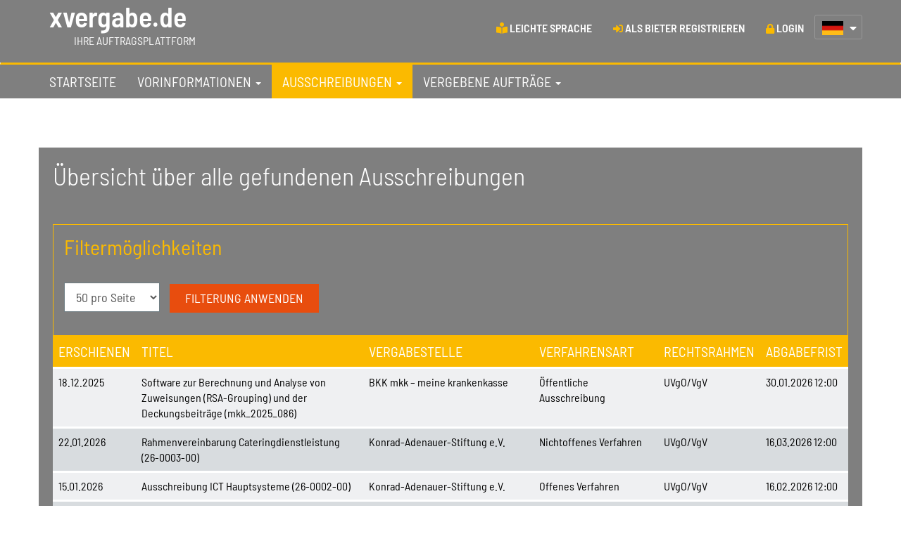

--- FILE ---
content_type: text/html;charset=UTF-8
request_url: https://xvergabe.de/NetServer/PublicationSearchControllerServlet?function=SearchPublications&OrderBy=TenderLaw&Order=desc&Category=InvitationToTender&Gesetzesgrundlage=All&thContext=publications
body_size: 111588
content:
<!DOCTYPE html>
<html lang="de">
<head>
  <title >Vergabeplattform xvergabe.de</title>
  <meta name="viewport" content="width=device-width, initial-scale=1"/>
  <meta http-equiv="X-UA-Compatible" content="IE=edge">
  <meta http-equiv="Content-Type" content="text/html; charset=UTF-8" />
  <link rel="stylesheet" href="_commonfiles/css/bootstrap.min.css"/>
  <link rel="stylesheet" href="_commonfiles/css/fontawesome.min.css" />
  <link rel="stylesheet" href="_commonfiles/css/regular.min.css" />
  <link rel="stylesheet" href="_commonfiles/css/solid.min.css" />
  <link rel="shortcut icon" type="image/x-icon" href="_images/img/favicon.ico" />
  <link rel="stylesheet" type="text/css" href="_commonfiles/css/jquery-ui/jquery-ui.min.css"/>
  <link href="_commonfiles/css/style.css" rel="stylesheet"/>
  <link href="_commonfiles/css/table.css" rel="stylesheet"/>
  <link href="_commonfiles/css/steps.css" rel="stylesheet"/>
  <link href="_commonfiles/css/bootstrap-toggle.min.css" rel="stylesheet"/>
  <link href="_commonfiles/css/contrast.css" rel="stylesheet"/>
  <link href="_commonfiles/css/evergabe.min.css" rel="stylesheet"/>
  <link href="_commonfiles/css/evergabe-mobile.min.css" rel="stylesheet"/>
  
  

  <script src="_commonfiles/js/jquery.min.js"></script>
  <script src="_commonfiles/js/bootstrap.min.js"></script>
  <script src="_commonfiles/js/bootstrap-select.min.js"></script>
  <script src="_commonfiles/js/script_net.js"></script>
  <script src="_commonfiles/js/script_contrast.js"></script>
  <script src="_commonfiles/js/jquery.ui.datepicker-de_DE.js" type="text/javascript"></script>
  <script src="_commonfiles/js/jquery-ui.datepicker.min.js" type="text/javascript"></script>
  <script src="_commonfiles/js/jquery.maskedinput.min.js" type="text/javascript"></script>
  <script src="_commonfiles/js/jquery.validate.js" type="text/javascript"></script>
  <script src="_commonfiles/js/localization/messages_de.min.js" type="text/javascript"></script>

  <script src="_commonfiles/js/script.js"></script>
  <script src="_commonfiles/js/bootstrap-toggle.min.js"></script>

  <meta name="keywords" lang="de" content="Ausschreibung, Elektronische Ausschreibung, Vergabe, Elektronische Vergabe, Ausschreibungsplattform, Vergabeplattform, Ausschreibungssoftware, Vergabesoftware, Vergabesystem, Vergabeworkflow, Elektronische Angebote, Elektronische Teilnahmeantr&auml;ge, Digitale Signatur" />
  <meta name="keywords" lang="en" content="eGovernment, tender, electronic tender, tendering, electronic tendering, public tender, platform solution, signature, tendering management"/>
  <meta name="page-type" content="Elektronische Vergabe, Elektronische Ausschreibung" />
  <meta name="page-topic" content="Elektronische Vergabe, Elektronische Ausschreibung" />
  

  <meta name="description" content="Auf xvergabe.de finden Sie als Bieter EU-weite, nationale sowie regionale Ausschreibungen. Diese werden z. B. von Behï¿œrden, Kommunen, Gemeinden sowie von anderen ï¿œffentlichen oder privaten Auftraggebern vergeben. Sie kï¿œnnen sich als Bieter kostenlos registrieren und an Ausschreibungen teilnehmen.">
  <meta name="title" content="Vergabeplattform xvergabe.de" />
</head>
<body>

  <div class="page color-main">
    
    

<header id="top-header">
  <div class="hidden-xs hidden-sm">
    <div id="top-header-grey">

        <nav class="navbar navbar-grey" >
          <div class="container">
            <div id="navbar-top">
              <a href="/" style="color: #fff">
              <div style="display: inline-flex; float: left;">

                  <h1 style="margin: 0; display: inline-block; float: left; font-weight: bold;">xvergabe.de</h1>
                  <p style="margin-left: -160px; margin-top: 46px; font-weight: normal; text-transform: uppercase;">Ihre Auftragsplattform</p>

              </div>
              </a>
              <ul style="margin-top: 20px;" class="nav navbar-nav navbar-right upper">
                
                  <li><!-- /*
                    <a href="#" class="contrast-link unsichtbar"><i class="fas fa-adjust"></i> <span>Ansicht mit mehr Kontrast</span></a>
                    */ -->
                    <a href="index.jsp?function=Generic&amp;Page=simpleLanguage&amp;thContext=home">
                      <i class="fas fa-book-reader text-red"></i> <span>Leichte Sprache</span>
                    </a>
  <!--                  <a th:ref="simpleLanguageLink" th:text="#{bottom.SimpleLanguage}"/>-->
                  </li>
                
                <li>
                  <a href="LoginControllerServlet?function=LoginForm&thContext=participant">
                    <i class="fas fa-sign-in-alt text-red"></i> <span class="">Als Bieter registrieren</span>
                  </a>
                  
                </li>
                <li>
                  <a href="LoginControllerServlet?function=LoginForm&thContext=participant"><i class="fas fa-lock text-red"></i> <span class="showhidetext">Login</span></a>
                  
                </li>
                
                <li>
  <div class="icon-select" id="my-icon-select" tabindex="0">
    <div class="selected-box">
      
      <div class="selected-icon">
        
          <img src="_images/img/de_DE.gif" alt="Deutsch" width="30" height="20" style="float: left;" />
        
        


        
      </div>

      
      <div class="component-icon">
        <i class="fas fa-caret-down color-white" alt="arrowdown" height="15" width="15"></i>
      </div>


      
      <div id="my-icon-select-box-scroll" class="box" style="display: none;">

          
          
          
          <div class="icon" style="padding: 3px;">
            <a class="navElem" href="LanguageSelectServlet?language=en_US">
              <img src="_images/img/en_US.gif" alt="English" width="30" height="20" style="padding: 1px"/>
            </a>
          </div>


          
          

      </div>
    </div>
  </div>
</li>
              </ul>
            </div>
          </div>
        </nav>

    </div>

<!--    <div class="container">
      <th:block th:ref="isLanguageGerman">
        <h1 style="display:none">eVergabe.at</h1>
        <a href="/"><img src="_images/img/eVergabeat-Logo-rw.png" alt="Logo: eVergabe.at" class="img-responsive large-header-logo"/></a>
      </th:block>
      <th:block th:ref="isLanguageEnglish">
        <h1 style="display:none">eVergabe.at</h1>
        <a href="/"><img src="_images/img/eVergabeat-Logo-rw_eng.png" alt="Logo: eVergabe.at" class="img-responsive large-header-logo"/></a>
      </th:block>
    </div>
-->
  </div>
</header>




    
    <nav class="navbar navbar-main background-grey" data-spy="affix" data-offset-top="215">
    <div id="small-header">
      <div class="container">
        <a href="?">
<!--          <img src="_images/img/eVergabeat-Logo-light.png" alt="Logo: eVergabe.at" class="small-header-logo"/>-->
          <h1 style="float: left; font-weight: bold;">xvergabe.de</h1>
        </a>
      </div>
    </div>
    <div class="container">
      <div class="navbar-header">
        <button type="button" class="navbar-toggle collapsed" data-toggle="collapse" data-target="#navbar" aria-expanded="false" aria-controls="navbar">
          <span class="sr-only">Toggle navigation</span>
          <span class="icon-bar"></span>
          <span class="icon-bar"></span>
          <span class="icon-bar"></span>
        </button>
      </div>
      <div id="navbar" class="collapse navbar-collapse">
        <ul class="nav navbar-nav">
          
          <li class="dropdown" role="tab" data-toggle="tab">
            <a href="/NetServer/" class="dropdown-toggle start navElem hover-red" data-toggle="dropdown" title="Startseite">Startseite</a>
          </li>
          
          <li class="dropdown" role="tab" data-toggle="tab">
            <a class="dropdown-toggle hover-red" data-toggle="dropdown" href="#">
              <span>Vorinformationen</span>
              <span class="caret" aria-haspopup="true"></span>
            </a>
            <ul class="dropdown-menu nav nav-pills nav-stacked background-red">
              <li>
                <a class="navElem hover-grey background-red" href="PublicationSearchControllerServlet?function=SearchPublications&amp;Gesetzesgrundlage=All&amp;Category=PriorInformation&amp;thContext=preinformations">Alle Vorinformationen</a>
              </li>
              <li>
                <a class="navElem hover-grey background-red" href="PublicationSearchControllerServlet?function=SearchPublications&amp;Gesetzesgrundlage=VOL&amp;Category=PriorInformation&amp;thContext=preinformations">Liefer- und Dienstleistungen<br/></a>
              </li>
              <li>
                <a class="navElem hover-grey background-red" href="PublicationSearchControllerServlet?function=SearchPublications&amp;Gesetzesgrundlage=VOB&amp;Category=PriorInformation&amp;thContext=preinformations">Bauleistungen<br/></a>
              </li>
              <li>
                <a class="navElem hover-grey background-red" href="PublicationSearchControllerServlet?function=SearchPublications&amp;Gesetzesgrundlage=VOF&amp;Category=PriorInformation&amp;thContext=preinformations">Architekten- und Ingenieurleistungen<br/></a>
              </li>
            </ul>
          </li>
          
          <li class="dropdown" role="tab" data-toggle="tab">
            <a class="dropdown-toggle hover-red navActive" data-toggle="dropdown" href="#">
              <span>Ausschreibungen</span>
              <span class="caret"></span>
            </a>
            <ul class="dropdown-menu nav nav-pills nav-stacked background-red">
              <li>
                <a class="navElem hover-grey background-red" href="PublicationSearchControllerServlet?function=SearchPublications&amp;Gesetzesgrundlage=All&amp;Category=InvitationToTender&amp;thContext=publications">Alle Ausschreibungen</a>
              </li>
              <li>
                <a class="navElem hover-grey background-red" href="PublicationSearchControllerServlet?function=SearchPublications&amp;Gesetzesgrundlage=VOL&amp;Category=InvitationToTender&amp;thContext=publications">
                  <span>Liefer- und Dienstleistungen<br/></span>
                </a>
              </li>
              <li>
                <a class="navElem hover-grey background-red" href="PublicationSearchControllerServlet?function=SearchPublications&amp;Gesetzesgrundlage=VOB&amp;Category=InvitationToTender&amp;thContext=publications">
                  <span>Bauleistungen<br/></span>
                </a>
              </li>
              <li>
                <a class="navElem hover-grey background-red" href="PublicationSearchControllerServlet?function=SearchPublications&amp;Gesetzesgrundlage=VOF&amp;Category=InvitationToTender&amp;thContext=publications">
                  <span>Architekten- und Ingenieurleistungen<br/></span>
                </a>
              </li>
            </ul>
          </li>
          
          <li class="dropdown" role="tab" data-toggle="tab">
            <a class="dropdown-toggle hover-red" data-toggle="dropdown" href="#">
              <span>Vergebene Aufträge</span>
              <span class="caret"></span>
            </a>
            <ul class="dropdown-menu nav nav-pills nav-stacked background-red">
              <li>
                <a class="navElem hover-grey background-red" href="PublicationSearchControllerServlet?function=SearchPublications&amp;Gesetzesgrundlage=All&amp;Category=ContractAward&amp;thContext=awardPublications">Alle vergebenen Auftr&auml;ge</a>
              </li>
              <li>
                <a class="navElem hover-grey background-red" href="PublicationSearchControllerServlet?function=SearchPublications&amp;Gesetzesgrundlage=VOL&amp;Category=ContractAward&amp;thContext=awardPublications">Liefer- und Dienstleistungen<br/></a>
              </li>
              <li>
                <a class="navElem hover-grey background-red" href="PublicationSearchControllerServlet?function=SearchPublications&amp;Gesetzesgrundlage=VOB&amp;Category=ContractAward&amp;thContext=awardPublications">Bauleistungen<br/></a>
              </li>
              <li>
                <a class="navElem hover-grey background-red" href="PublicationSearchControllerServlet?function=SearchPublications&amp;Gesetzesgrundlage=VOF&amp;Category=ContractAward&amp;thContext=awardPublications">Architekten- und Ingenieurleistungen<br/></a>
              </li>
            </ul>
          </li>

          
          

          <li class="dropdown visible-xs-block visible-sm-block" role="tab">
            <a href="LoginControllerServlet?function=LoginForm">Login</a>
          </li>

        </ul>
      </div>
    </div>
  </nav>
    
    <div role="main" id="main" style="background: linear-gradient(rgba(0, 0, 0, 0.5),rgba(0, 0, 0, 0.5)); padding: 20px;" class="container">

  <div>

    <h3 class="publication-search-header" >Übersicht über alle gefundenen Ausschreibungen</h3>



    
      
      
      
      
      
    

      
      

        <div class="filter-box">
          <h4 class="text-red">Filtermöglichkeiten</h4>
          <form method="get" name="FilterForm" action="PublicationSearchControllerServlet" class="form-inline">
            <div class="form-group">
              <label for="tableFilterSelect" class="displayNone">Anzahl der Ergebnisse pro Seite</label>
              
              <select class="form-control" id="tableFilterSelect" name="Max">
  
  <option value="10">10 pro Seite</option>
  
  <option value="25">25 pro Seite</option>
  
  <option value="50" selected="selected">50 pro Seite</option>
  
  <option value="100">100 pro Seite</option>
</select>
            </div>
            <input id="searchSubmit" type="submit" class="btn btn-red" value="Filterung anwenden" />

            
            
              <input type="hidden" name="Order" value="desc"/>
            
              <input type="hidden" name="OrderBy" value="TenderLaw"/>
            
              <input type="hidden" name="Category" value="InvitationToTender"/>
            
              <input type="hidden" name="Gesetzesgrundlage" value="All"/>
            
              <input type="hidden" name="function" value="SearchPublications"/>
            
              <input type="hidden" name="thContext" value="publications"/>
            
          </form>
        </div>
      
      <div>
        
        <div class="tableSwitch">
  <table class="table table-publication-stripes hidden-xs table-hover_ tableHorizontalHeader_">
    <caption >Suchergebnisse</caption>
    
    <thead>
  <tr>
    
    <th class="tabelleFirstLine background-red">
      <a href="PublicationSearchControllerServlet?function=SearchPublications&amp;OrderBy=Publishing&amp;Order=asc&amp;Category=InvitationToTender&amp;Gesetzesgrundlage=All&amp;thContext=publications" title="Nach dem Erscheinungsdatum sortieren">Erschienen</a>
    </th>
    
    <th class="tabelleFirstLine background-red">
      <a class="activeChange" href="PublicationSearchControllerServlet?function=SearchPublications&amp;OrderBy=TenderName&amp;Order=asc&amp;Category=InvitationToTender&amp;Gesetzesgrundlage=All&amp;thContext=publications" title="Nach dem Namen der Veröffentlichung sortieren">Titel</a>
    </th>
    
    <th class="tabelleFirstLine background-red">
      <a class="activeChange" href="PublicationSearchControllerServlet?function=SearchPublications&amp;OrderBy=AuthorityName&amp;Order=asc&amp;Category=InvitationToTender&amp;Gesetzesgrundlage=All&amp;thContext=publications" title="Nach dem Namen der ausschreibenden Stelle sortieren">Vergabestelle</a>
    </th>
    
    <th class="tabelleFirstLine background-red">
      <a class="activeChange" href="PublicationSearchControllerServlet?function=SearchPublications&amp;OrderBy=TenderKind&amp;Order=asc&amp;Category=InvitationToTender&amp;Gesetzesgrundlage=All&amp;thContext=publications" title="Nach der Verfahrensart sortieren">Verfahrensart</a>
    </th>
    
    <th class="tabelleFirstLine background-red">
      <a class="activeChange" href="PublicationSearchControllerServlet?function=SearchPublications&amp;OrderBy=TenderLawCaption&amp;Order=asc&amp;Category=InvitationToTender&amp;Gesetzesgrundlage=All&amp;thContext=publications" title="Nach dem Rechtsrahmen sortieren">Rechtsrahmen</a>
    </th>
    
    <th class="tabelleFirstLine background-red">
      <a class="activeChange" id="tableLastHeader" href="PublicationSearchControllerServlet?function=SearchPublications&amp;OrderBy=EndTime&amp;Order=asc&amp;Category=InvitationToTender&amp;Gesetzesgrundlage=All&amp;thContext=publications" title="Nach der Abgabefrist sortieren">Abgabefrist</a>
    </th>
  </tr>
</thead>
    
    <tr class="tableRow clickable-row publicationDetail" tabindex="0" style="cursor: pointer;" data-oid="54321-NetTender-19b3143ca0a-14a4e7c4785c9d14" data-category="InvitationToTender">
  
  <td >18.12.2025</td>
  
  <td class="tender">
    Software zur Berechnung und Analyse von Zuweisungen (RSA-Grouping) und der Deckungsbeiträge (mkk_2025_086)
    
  </td>
  
  <td class="tenderAuthority" >BKK mkk – meine krankenkasse</td>
  
  <td class="tenderType">Öffentliche Ausschreibung</td>
  
  <td class="tenderType">UVgO/VgV</td>
  
  <td class="tenderDeadline">30.01.2026 12:00</td>
</tr><tr class="tableRow clickable-row publicationDetail" tabindex="0" style="cursor: pointer;" data-oid="54321-NetTender-19be96c07be-26a52cef2202fb0b" data-category="InvitationToTender">
  
  <td >22.01.2026</td>
  
  <td class="tender">
    Rahmenvereinbarung Cateringdienstleistung  (26-0003-00)
    
  </td>
  
  <td class="tenderAuthority" >Konrad-Adenauer-Stiftung e.V.</td>
  
  <td class="tenderType">Nichtoffenes Verfahren</td>
  
  <td class="tenderType">UVgO/VgV</td>
  
  <td class="tenderDeadline">16.03.2026 12:00</td>
</tr><tr class="tableRow clickable-row publicationDetail" tabindex="0" style="cursor: pointer;" data-oid="54321-NetTender-19bc5d077b5-7ac4e9853cda5370" data-category="InvitationToTender">
  
  <td >15.01.2026</td>
  
  <td class="tender">
    Ausschreibung ICT Hauptsysteme (26-0002-00)
    
  </td>
  
  <td class="tenderAuthority" >Konrad-Adenauer-Stiftung e.V.</td>
  
  <td class="tenderType">Offenes Verfahren</td>
  
  <td class="tenderType">UVgO/VgV</td>
  
  <td class="tenderDeadline">16.02.2026 12:00</td>
</tr><tr class="tableRow clickable-row publicationDetail" tabindex="0" style="cursor: pointer;" data-oid="54321-NetTender-19b4b2d269d-64de38f69b04b87b" data-category="InvitationToTender">
  
  <td >25.12.2025</td>
  
  <td class="tender">
    Rahmenvereinbarung SiGeKo (medfacilities 03/2025)
    
  </td>
  
  <td class="tenderAuthority" >RSM Ebner Stolz Wirtschaftsprüfer Steuerberater Rechtsanwälte Partnerschaft mbB</td>
  
  <td class="tenderType">Offenes Verfahren</td>
  
  <td class="tenderType">UVgO/VgV</td>
  
  <td class="tenderDeadline">30.01.2026 10:00</td>
</tr><tr class="tableRow clickable-row publicationDetail" tabindex="0" style="cursor: pointer;" data-oid="54321-NetTender-19b4b08257f-ff7712e2ae6ccb6" data-category="InvitationToTender">
  
  <td >25.12.2025</td>
  
  <td class="tender">
    Rahmenvereinbarung Architektenleistungen (LP 6-8) (medfacilities 02/2025)
    
  </td>
  
  <td class="tenderAuthority" >RSM Ebner Stolz Wirtschaftsprüfer Steuerberater Rechtsanwälte Partnerschaft mbB</td>
  
  <td class="tenderType">Offenes Verfahren</td>
  
  <td class="tenderType">UVgO/VgV</td>
  
  <td class="tenderDeadline">03.02.2026 10:00</td>
</tr><tr class="tableRow clickable-row publicationDetail" tabindex="0" style="cursor: pointer;" data-oid="54321-NetTender-175d6025447-73017b88dc9b312e" data-category="InvitationToTender">
  
  <td >17.11.2020</td>
  
  <td class="tender">
    Testvergabe für die elektronische Angebotsabgabe (AIAG-2020-0001)
    
  </td>
  
  <td class="tenderAuthority" >AI AG</td>
  
  <td class="tenderType">Öffentliche Ausschreibung</td>
  
  <td class="tenderType">UVgO/VgV</td>
  
  <td class="tenderDeadline">23.12.2026 24:00</td>
</tr><tr class="tableRow clickable-row publicationDetail" tabindex="0" style="cursor: pointer;" data-oid="54321-NetTender-19bd5d05318-6890a316387554fd" data-category="InvitationToTender">
  
  <td >19.01.2026</td>
  
  <td class="tender">
    Modernisierung der digitalen Ausstattung  (HWK-2026-0002)
    
  </td>
  
  <td class="tenderAuthority" >Handwerkskammer der Pfalz </td>
  
  <td class="tenderType">Öffentliche Ausschreibung</td>
  
  <td class="tenderType">UVgO/VgV</td>
  
  <td class="tenderDeadline">19.02.2026 13:00</td>
</tr><tr class="tableRow clickable-row publicationDetail" tabindex="0" style="cursor: pointer;" data-oid="54321-NetTender-19b2ce10f49-d5ec0079a2a3195" data-category="InvitationToTender">
  
  <td >20.12.2025</td>
  
  <td class="tender">
    Notebooks spezifisch (PV100-2025-11)
    
  </td>
  
  <td class="tenderAuthority" >ProVitako</td>
  
  <td class="tenderType">Offenes Verfahren</td>
  
  <td class="tenderType">UVgO/VgV</td>
  
  <td class="tenderDeadline">30.01.2026 09:00</td>
</tr><tr class="tableRow clickable-row publicationDetail" tabindex="0" style="cursor: pointer;" data-oid="54321-NetTender-19aa583d830-a742674289bfe10" data-category="InvitationToTender">
  
  <td >20.11.2025</td>
  
  <td class="tender">
    Stadt Viechtach: Beschaffung von Kommunalfahrzeugen (MaBu-2025-0472)
    
  </td>
  
  <td class="tenderAuthority" >MAYBURG Rechtsanwaltsgesellschaft mbH</td>
  
  <td class="tenderType">Offenes Verfahren</td>
  
  <td class="tenderType">UVgO/VgV</td>
  
  <td class="tenderDeadline">30.01.2026 13:00</td>
</tr><tr class="tableRow clickable-row publicationDetail" tabindex="0" style="cursor: pointer;" data-oid="54321-NetTender-19ba2dd7056-65498b0f7fe7446" data-category="InvitationToTender">
  
  <td >12.01.2026</td>
  
  <td class="tender">
    Stadt Mühlheim am Main: Beschaffung eines Mehrzweckboot mit neuem Abrollbehälter (MaBu-2026-0012)
    
  </td>
  
  <td class="tenderAuthority" >MAYBURG Rechtsanwaltsgesellschaft mbH</td>
  
  <td class="tenderType">Offenes Verfahren</td>
  
  <td class="tenderType">UVgO/VgV</td>
  
  <td class="tenderDeadline">20.02.2026 13:00</td>
</tr><tr class="tableRow clickable-row publicationDetail" tabindex="0" style="cursor: pointer;" data-oid="54321-NetTender-19bc62d57bb-42b66a09820fd8b4" data-category="InvitationToTender">
  
  <td >19.01.2026</td>
  
  <td class="tender">
    Gemeinde Krailling: Beschaffung von Löschfahrzeugen (MaBu-2026-0042)
    
  </td>
  
  <td class="tenderAuthority" >MAYBURG Rechtsanwaltsgesellschaft mbH</td>
  
  <td class="tenderType">Offenes Verfahren</td>
  
  <td class="tenderType">UVgO/VgV</td>
  
  <td class="tenderDeadline">27.02.2026 13:00</td>
</tr><tr class="tableRow clickable-row publicationDetail" tabindex="0" style="cursor: pointer;" data-oid="54321-NetTender-19bbbc4b784-516882be3ee049a" data-category="InvitationToTender">
  
  <td >13.01.2026</td>
  
  <td class="tender">
    Kunst- und Ausstellungshalle der Bundesrepublik Deutschland GmbH: IT-Betrieb (MaBu-2026-0032)
    
  </td>
  
  <td class="tenderAuthority" >MAYBURG Rechtsanwaltsgesellschaft mbH</td>
  
  <td class="tenderType">Verhandlungsverfahren mit Teilnahmewettbewerb</td>
  
  <td class="tenderType">UVgO/VgV</td>
  
  <td class="tenderDeadline">23.02.2026 11:00</td>
</tr><tr class="tableRow clickable-row publicationDetail" tabindex="0" style="cursor: pointer;" data-oid="54321-NetTender-19bc22793d2-4bb996fa9cfcae4b" data-category="InvitationToTender">
  
  <td >18.01.2026</td>
  
  <td class="tender">
    Los 2: Terminal 1 B/C, Sonderprozessstellen SCSC, VIP B, Stretcherkontrollen (DU-2026-0002-EU_Los-2)
    
  </td>
  
  <td class="tenderAuthority" >Fraport - Dienstleistungen und Unternehmensausstattung</td>
  
  <td class="tenderType">Verhandlungsverfahren mit Teilnahmewettbewerb</td>
  
  <td class="tenderType">SektVO</td>
  
  <td class="tenderDeadline">16.02.2026 14:00</td>
</tr><tr class="tableRow clickable-row publicationDetail" tabindex="0" style="cursor: pointer;" data-oid="54321-NetTender-19b9df07dff-70c15a275b067967" data-category="InvitationToTender">
  
  <td >11.01.2026</td>
  
  <td class="tender">
    Los 2 - Durchführung von Dienstleistungen an den Sondergeräten der Hersteller Still und Linde (IF-2025-0280-EU-Los 2)
    
  </td>
  
  <td class="tenderAuthority" >Fraport - IT, Fleet und Fremdpersonal</td>
  
  <td class="tenderType">Verhandlungsverfahren mit Teilnahmewettbewerb</td>
  
  <td class="tenderType">SektVO</td>
  
  <td class="tenderDeadline">09.02.2026 14:00</td>
</tr><tr class="tableRow clickable-row publicationDetail" tabindex="0" style="cursor: pointer;" data-oid="54321-NetTender-19b9df3f724-334e7d7be8fc1f23" data-category="InvitationToTender">
  
  <td >11.01.2026</td>
  
  <td class="tender">
    Los 1 - Lieferung von Originalersatzteilen für Sondergeräte der Marken Still und Linde (IF-2025-0280-EU-Los 1)
    
  </td>
  
  <td class="tenderAuthority" >Fraport - IT, Fleet und Fremdpersonal</td>
  
  <td class="tenderType">Verhandlungsverfahren mit Teilnahmewettbewerb</td>
  
  <td class="tenderType">SektVO</td>
  
  <td class="tenderDeadline">09.02.2026 14:00</td>
</tr><tr class="tableRow clickable-row publicationDetail" tabindex="0" style="cursor: pointer;" data-oid="54321-NetTender-19bc201538f-18d9e01aed58f4c7" data-category="InvitationToTender">
  
  <td >18.01.2026</td>
  
  <td class="tender">
    Los 1: Terminal 1 A/Z, Sonderprozessstellen FCT, GAT, VIP A, MRKA, Rückführung (DU-2026-0002-EU_Los-1)
    
  </td>
  
  <td class="tenderAuthority" >Fraport - Dienstleistungen und Unternehmensausstattung</td>
  
  <td class="tenderType">Verhandlungsverfahren mit Teilnahmewettbewerb</td>
  
  <td class="tenderType">SektVO</td>
  
  <td class="tenderDeadline">16.02.2026 14:00</td>
</tr><tr class="tableRow clickable-row publicationDetail" tabindex="0" style="cursor: pointer;" data-oid="54321-NetTender-19bd638d698-130d6f798f22f231" data-category="InvitationToTender">
  
  <td >22.01.2026</td>
  
  <td class="tender">
    Messestand transport logistic 2027 und Weiterentwicklung für 2029 und 2031 (DU-2026-0009-EU)
    
  </td>
  
  <td class="tenderAuthority" >Fraport - Dienstleistungen und Unternehmensausstattung</td>
  
  <td class="tenderType">Wettbewerblicher Dialog</td>
  
  <td class="tenderType">SektVO</td>
  
  <td class="tenderDeadline">18.02.2026 14:00</td>
</tr><tr class="tableRow clickable-row publicationDetail" tabindex="0" style="cursor: pointer;" data-oid="54321-NetTender-19be0d828c7-531255f8381b66d3" data-category="InvitationToTender">
  
  <td >24.01.2026</td>
  
  <td class="tender">
    Operativer Winterdienst im Betriebs- und öffentlicher Bereich am Flughafen Frankfurt - Nordbereich  (DU-2026-0008-EU_Los-1)
    
  </td>
  
  <td class="tenderAuthority" >Fraport - Dienstleistungen und Unternehmensausstattung</td>
  
  <td class="tenderType">Verhandlungsverfahren mit Teilnahmewettbewerb</td>
  
  <td class="tenderType">SektVO</td>
  
  <td class="tenderDeadline">23.02.2026 14:00</td>
</tr><tr class="tableRow clickable-row publicationDetail" tabindex="0" style="cursor: pointer;" data-oid="54321-NetTender-19be0da9abf-1d22d4cacb0c7864" data-category="InvitationToTender">
  
  <td >24.01.2026</td>
  
  <td class="tender">
    Operativer Winterdienst im Betriebs- und öffentlicher Bereich am Flughafen Frankfurt - Südbereich (DU-2026-0008-EU_Los-2)
    
  </td>
  
  <td class="tenderAuthority" >Fraport - Dienstleistungen und Unternehmensausstattung</td>
  
  <td class="tenderType">Verhandlungsverfahren mit Teilnahmewettbewerb</td>
  
  <td class="tenderType">SektVO</td>
  
  <td class="tenderDeadline">23.02.2026 14:00</td>
</tr><tr class="tableRow clickable-row publicationDetail" tabindex="0" style="cursor: pointer;" data-oid="54321-NetTender-19be65185c7-54581e824a253d0b" data-category="InvitationToTender">
  
  <td >22.01.2026</td>
  
  <td class="tender">
    Ausbau der Kreisstraße HAS 46 mit Neubau eines Geh- und Radweges zwischen Goßmannsdorf und B 303 (8042/0010-0003_1.)
    
  </td>
  
  <td class="tenderAuthority" >Landkreis Haßberge</td>
  
  <td class="tenderType">Öffentliche Ausschreibung</td>
  
  <td class="tenderType">VOB</td>
  
  <td class="tenderDeadline">19.02.2026 11:00</td>
</tr><tr class="tableRow clickable-row publicationDetail" tabindex="0" style="cursor: pointer;" data-oid="54321-NetTender-19bc6f662ee-2a627628564552a8" data-category="InvitationToTender">
  
  <td >16.01.2026</td>
  
  <td class="tender">
    OAL 1 Ersatzneubau Feldwegdurchlass bei Seeg (LK_OAL-2026-0001)
    
  </td>
  
  <td class="tenderAuthority" >Landkreis Ostallgäu</td>
  
  <td class="tenderType">Öffentliche Ausschreibung</td>
  
  <td class="tenderType">VOB</td>
  
  <td class="tenderDeadline">18.02.2026 10:30</td>
</tr><tr class="tableRow clickable-row publicationDetail" tabindex="0" style="cursor: pointer;" data-oid="54321-NetTender-19b363b5dae-4a06f4dda541c555" data-category="InvitationToTender">
  
  <td >21.12.2025</td>
  
  <td class="tender">
    SPH Waal - Möblierung Festeinbau (LK_OAL-2025-0071)
    
  </td>
  
  <td class="tenderAuthority" >Landkreis Ostallgäu</td>
  
  <td class="tenderType">Offenes Verfahren</td>
  
  <td class="tenderType">VOB</td>
  
  <td class="tenderDeadline">02.02.2026 11:30</td>
</tr><tr class="tableRow clickable-row publicationDetail" tabindex="0" style="cursor: pointer;" data-oid="54321-NetTender-19b35d4c01f-c536817137208b" data-category="InvitationToTender">
  
  <td >17.12.2025</td>
  
  <td class="tender">
    SPH Waal - Außenanlagen (LK_OAL-2025-0070)
    
  </td>
  
  <td class="tenderAuthority" >Landkreis Ostallgäu</td>
  
  <td class="tenderType">Offenes Verfahren</td>
  
  <td class="tenderType">VOB</td>
  
  <td class="tenderDeadline">02.02.2026 10:30</td>
</tr><tr class="tableRow clickable-row publicationDetail" tabindex="0" style="cursor: pointer;" data-oid="54321-NetTender-19bd7077f7d-472ebf40ff4facb8" data-category="InvitationToTender">
  
  <td >19.01.2026</td>
  
  <td class="tender">
    OAL 11 Hangsicherung Bayersried Steige (LK_OAL-2026-0005)
    
  </td>
  
  <td class="tenderAuthority" >Landkreis Ostallgäu</td>
  
  <td class="tenderType">Öffentliche Ausschreibung</td>
  
  <td class="tenderType">VOB</td>
  
  <td class="tenderDeadline">19.02.2026 10:00</td>
</tr><tr class="tableRow clickable-row publicationDetail" tabindex="0" style="cursor: pointer;" data-oid="54321-NetTender-19ae7e01eef-160d6e0ded93943c" data-category="InvitationToTender">
  
  <td >03.12.2025</td>
  
  <td class="tender">
    SPH Waal - Malerarbeiten (LK_OAL-2025-0068)
    
  </td>
  
  <td class="tenderAuthority" >Landkreis Ostallgäu</td>
  
  <td class="tenderType">Offenes Verfahren</td>
  
  <td class="tenderType">VOB</td>
  
  <td class="tenderDeadline">28.01.2026 11:00</td>
</tr><tr class="tableRow clickable-row publicationDetail" tabindex="0" style="cursor: pointer;" data-oid="54321-NetTender-19aed0d14bf-48d13b5f5b22f16c" data-category="InvitationToTender">
  
  <td >04.12.2025</td>
  
  <td class="tender">
    SPH Waal - Fliesenlegearbeiten (LK_OAL-2025-0069)
    
  </td>
  
  <td class="tenderAuthority" >Landkreis Ostallgäu</td>
  
  <td class="tenderType">Offenes Verfahren</td>
  
  <td class="tenderType">VOB</td>
  
  <td class="tenderDeadline">28.01.2026 11:30</td>
</tr><tr class="tableRow clickable-row publicationDetail" tabindex="0" style="cursor: pointer;" data-oid="54321-NetTender-19b358b22b4-7b13be9e0fcb729a" data-category="InvitationToTender">
  
  <td >16.12.2025</td>
  
  <td class="tender">
    Erd-, Straßen- und Rohrleitungsbau (46-1-2025-KA)
    
  </td>
  
  <td class="tenderAuthority" >Gemeinde Sand a.Main</td>
  
  <td class="tenderType">Öffentliche Ausschreibung</td>
  
  <td class="tenderType">VOB</td>
  
  <td class="tenderDeadline">28.01.2026 11:00</td>
</tr><tr class="tableRow clickable-row publicationDetail" tabindex="0" style="cursor: pointer;" data-oid="54321-NetTender-19b9d3d7454-b93c586a3f8e25e" data-category="InvitationToTender">
  
  <td >08.01.2026</td>
  
  <td class="tender">
    RV Kabelarbeiten an Fluggastbrücken (FM-2026-0001-DE)
    
  </td>
  
  <td class="tenderAuthority" >Fraport - Technische Anlagen und Facility Management</td>
  
  <td class="tenderType">Beschränkte Ausschreibung mit Teilnahmewettbewerb</td>
  
  <td class="tenderType">VOB</td>
  
  <td class="tenderDeadline">29.01.2026 12:00</td>
</tr>
  </table>
  
  <div class="table-responsive">
<table  class="table tableLeftHeader visible-xs-block table-body-mobile">
  <caption>Teilnahmen</caption>
  
    <tbody class="tableLeftHeaderBlock clickable-row publicationDetail" tabindex="0" data-oid="54321-NetTender-19b3143ca0a-14a4e7c4785c9d14" data-category="InvitationToTender">
      
      <tr class="tableRowLeft">
        <td class="tableHeaderLeft">
          <a title="Nach dem Namen der Veröffentlichung sortieren" class="activeChange" href="PublicationSearchControllerServlet?function=SearchPublications&amp;OrderBy=TenderName&amp;Order=asc&amp;Category=InvitationToTender&amp;Gesetzesgrundlage=All&amp;thContext=publications">Titel</a>
        </td>
        <td>
          
          Software zur Berechnung und Analyse von Zuweisungen (RSA-Grouping) und der Deckungsbeiträge (mkk_2025_086)
          
        </td>
      </tr>
      
      <tr class="tableRowLeft">
        <td class="tableHeaderLeft">
          <a title="Nach dem Namen der ausschreibenden Stelle sortieren" class="activeChange" href="PublicationSearchControllerServlet?function=SearchPublications&amp;OrderBy=AuthorityName&amp;Order=asc&amp;Category=InvitationToTender&amp;Gesetzesgrundlage=All&amp;thContext=publications">Vergabestelle</a>
        </td>
        <td >BKK mkk – meine krankenkasse</td>
      </tr>
      
      <tr class="tableRowLeft">
        <td class="tableHeaderLeft">
          <a title="Nach der Verfahrensart sortieren" </td href="PublicationSearchControllerServlet?function=SearchPublications&amp;OrderBy=TenderKind&amp;Order=asc&amp;Category=InvitationToTender&amp;Gesetzesgrundlage=All&amp;thContext=publications">Verfahrensart<td >Öffentliche Ausschreibung</td>
      </tr>
      
      <tr class="tableRowLeft">
        <td class="tableHeaderLeft">
          <a title="Nach dem Rechtsrahmen sortieren" class="activeChange" href="PublicationSearchControllerServlet?function=SearchPublications&amp;OrderBy=TenderLawCaption&amp;Order=asc&amp;Category=InvitationToTender&amp;Gesetzesgrundlage=All&amp;thContext=publications">Rechtsrahmen</a>
        </td>
        <td >UVgO/VgV</td>
      </tr>
      
      <tr class="tableRowLeft">
        <td class="tableHeaderLeft">
          <a title="Nach der Abgabefrist sortieren" class="activeChange" href="PublicationSearchControllerServlet?function=SearchPublications&amp;OrderBy=EndTime&amp;Order=asc&amp;Category=InvitationToTender&amp;Gesetzesgrundlage=All&amp;thContext=publications">Abgabefrist</a>
        </td>
        <td >30.01.2026 12:00</td>
      </tr>
    </tbody>
    <tbody class="table-body-mobile-space">
      <tr>
        <td></td>
        <td></td>
      </tr>
    </tbody>
  
    <tbody class="tableLeftHeaderBlock clickable-row publicationDetail" tabindex="0" data-oid="54321-NetTender-19be96c07be-26a52cef2202fb0b" data-category="InvitationToTender">
      
      <tr class="tableRowLeft">
        <td class="tableHeaderLeft">
          <a title="Nach dem Namen der Veröffentlichung sortieren" class="activeChange" href="PublicationSearchControllerServlet?function=SearchPublications&amp;OrderBy=TenderName&amp;Order=asc&amp;Category=InvitationToTender&amp;Gesetzesgrundlage=All&amp;thContext=publications">Titel</a>
        </td>
        <td>
          
          Rahmenvereinbarung Cateringdienstleistung  (26-0003-00)
          
        </td>
      </tr>
      
      <tr class="tableRowLeft">
        <td class="tableHeaderLeft">
          <a title="Nach dem Namen der ausschreibenden Stelle sortieren" class="activeChange" href="PublicationSearchControllerServlet?function=SearchPublications&amp;OrderBy=AuthorityName&amp;Order=asc&amp;Category=InvitationToTender&amp;Gesetzesgrundlage=All&amp;thContext=publications">Vergabestelle</a>
        </td>
        <td >Konrad-Adenauer-Stiftung e.V.</td>
      </tr>
      
      <tr class="tableRowLeft">
        <td class="tableHeaderLeft">
          <a title="Nach der Verfahrensart sortieren" </td href="PublicationSearchControllerServlet?function=SearchPublications&amp;OrderBy=TenderKind&amp;Order=asc&amp;Category=InvitationToTender&amp;Gesetzesgrundlage=All&amp;thContext=publications">Verfahrensart<td >Nichtoffenes Verfahren</td>
      </tr>
      
      <tr class="tableRowLeft">
        <td class="tableHeaderLeft">
          <a title="Nach dem Rechtsrahmen sortieren" class="activeChange" href="PublicationSearchControllerServlet?function=SearchPublications&amp;OrderBy=TenderLawCaption&amp;Order=asc&amp;Category=InvitationToTender&amp;Gesetzesgrundlage=All&amp;thContext=publications">Rechtsrahmen</a>
        </td>
        <td >UVgO/VgV</td>
      </tr>
      
      <tr class="tableRowLeft">
        <td class="tableHeaderLeft">
          <a title="Nach der Abgabefrist sortieren" class="activeChange" href="PublicationSearchControllerServlet?function=SearchPublications&amp;OrderBy=EndTime&amp;Order=asc&amp;Category=InvitationToTender&amp;Gesetzesgrundlage=All&amp;thContext=publications">Abgabefrist</a>
        </td>
        <td >16.03.2026 12:00</td>
      </tr>
    </tbody>
    <tbody class="table-body-mobile-space">
      <tr>
        <td></td>
        <td></td>
      </tr>
    </tbody>
  
    <tbody class="tableLeftHeaderBlock clickable-row publicationDetail" tabindex="0" data-oid="54321-NetTender-19bc5d077b5-7ac4e9853cda5370" data-category="InvitationToTender">
      
      <tr class="tableRowLeft">
        <td class="tableHeaderLeft">
          <a title="Nach dem Namen der Veröffentlichung sortieren" class="activeChange" href="PublicationSearchControllerServlet?function=SearchPublications&amp;OrderBy=TenderName&amp;Order=asc&amp;Category=InvitationToTender&amp;Gesetzesgrundlage=All&amp;thContext=publications">Titel</a>
        </td>
        <td>
          
          Ausschreibung ICT Hauptsysteme (26-0002-00)
          
        </td>
      </tr>
      
      <tr class="tableRowLeft">
        <td class="tableHeaderLeft">
          <a title="Nach dem Namen der ausschreibenden Stelle sortieren" class="activeChange" href="PublicationSearchControllerServlet?function=SearchPublications&amp;OrderBy=AuthorityName&amp;Order=asc&amp;Category=InvitationToTender&amp;Gesetzesgrundlage=All&amp;thContext=publications">Vergabestelle</a>
        </td>
        <td >Konrad-Adenauer-Stiftung e.V.</td>
      </tr>
      
      <tr class="tableRowLeft">
        <td class="tableHeaderLeft">
          <a title="Nach der Verfahrensart sortieren" </td href="PublicationSearchControllerServlet?function=SearchPublications&amp;OrderBy=TenderKind&amp;Order=asc&amp;Category=InvitationToTender&amp;Gesetzesgrundlage=All&amp;thContext=publications">Verfahrensart<td >Offenes Verfahren</td>
      </tr>
      
      <tr class="tableRowLeft">
        <td class="tableHeaderLeft">
          <a title="Nach dem Rechtsrahmen sortieren" class="activeChange" href="PublicationSearchControllerServlet?function=SearchPublications&amp;OrderBy=TenderLawCaption&amp;Order=asc&amp;Category=InvitationToTender&amp;Gesetzesgrundlage=All&amp;thContext=publications">Rechtsrahmen</a>
        </td>
        <td >UVgO/VgV</td>
      </tr>
      
      <tr class="tableRowLeft">
        <td class="tableHeaderLeft">
          <a title="Nach der Abgabefrist sortieren" class="activeChange" href="PublicationSearchControllerServlet?function=SearchPublications&amp;OrderBy=EndTime&amp;Order=asc&amp;Category=InvitationToTender&amp;Gesetzesgrundlage=All&amp;thContext=publications">Abgabefrist</a>
        </td>
        <td >16.02.2026 12:00</td>
      </tr>
    </tbody>
    <tbody class="table-body-mobile-space">
      <tr>
        <td></td>
        <td></td>
      </tr>
    </tbody>
  
    <tbody class="tableLeftHeaderBlock clickable-row publicationDetail" tabindex="0" data-oid="54321-NetTender-19b4b2d269d-64de38f69b04b87b" data-category="InvitationToTender">
      
      <tr class="tableRowLeft">
        <td class="tableHeaderLeft">
          <a title="Nach dem Namen der Veröffentlichung sortieren" class="activeChange" href="PublicationSearchControllerServlet?function=SearchPublications&amp;OrderBy=TenderName&amp;Order=asc&amp;Category=InvitationToTender&amp;Gesetzesgrundlage=All&amp;thContext=publications">Titel</a>
        </td>
        <td>
          
          Rahmenvereinbarung SiGeKo (medfacilities 03/2025)
          
        </td>
      </tr>
      
      <tr class="tableRowLeft">
        <td class="tableHeaderLeft">
          <a title="Nach dem Namen der ausschreibenden Stelle sortieren" class="activeChange" href="PublicationSearchControllerServlet?function=SearchPublications&amp;OrderBy=AuthorityName&amp;Order=asc&amp;Category=InvitationToTender&amp;Gesetzesgrundlage=All&amp;thContext=publications">Vergabestelle</a>
        </td>
        <td >RSM Ebner Stolz Wirtschaftsprüfer Steuerberater Rechtsanwälte Partnerschaft mbB</td>
      </tr>
      
      <tr class="tableRowLeft">
        <td class="tableHeaderLeft">
          <a title="Nach der Verfahrensart sortieren" </td href="PublicationSearchControllerServlet?function=SearchPublications&amp;OrderBy=TenderKind&amp;Order=asc&amp;Category=InvitationToTender&amp;Gesetzesgrundlage=All&amp;thContext=publications">Verfahrensart<td >Offenes Verfahren</td>
      </tr>
      
      <tr class="tableRowLeft">
        <td class="tableHeaderLeft">
          <a title="Nach dem Rechtsrahmen sortieren" class="activeChange" href="PublicationSearchControllerServlet?function=SearchPublications&amp;OrderBy=TenderLawCaption&amp;Order=asc&amp;Category=InvitationToTender&amp;Gesetzesgrundlage=All&amp;thContext=publications">Rechtsrahmen</a>
        </td>
        <td >UVgO/VgV</td>
      </tr>
      
      <tr class="tableRowLeft">
        <td class="tableHeaderLeft">
          <a title="Nach der Abgabefrist sortieren" class="activeChange" href="PublicationSearchControllerServlet?function=SearchPublications&amp;OrderBy=EndTime&amp;Order=asc&amp;Category=InvitationToTender&amp;Gesetzesgrundlage=All&amp;thContext=publications">Abgabefrist</a>
        </td>
        <td >30.01.2026 10:00</td>
      </tr>
    </tbody>
    <tbody class="table-body-mobile-space">
      <tr>
        <td></td>
        <td></td>
      </tr>
    </tbody>
  
    <tbody class="tableLeftHeaderBlock clickable-row publicationDetail" tabindex="0" data-oid="54321-NetTender-19b4b08257f-ff7712e2ae6ccb6" data-category="InvitationToTender">
      
      <tr class="tableRowLeft">
        <td class="tableHeaderLeft">
          <a title="Nach dem Namen der Veröffentlichung sortieren" class="activeChange" href="PublicationSearchControllerServlet?function=SearchPublications&amp;OrderBy=TenderName&amp;Order=asc&amp;Category=InvitationToTender&amp;Gesetzesgrundlage=All&amp;thContext=publications">Titel</a>
        </td>
        <td>
          
          Rahmenvereinbarung Architektenleistungen (LP 6-8) (medfacilities 02/2025)
          
        </td>
      </tr>
      
      <tr class="tableRowLeft">
        <td class="tableHeaderLeft">
          <a title="Nach dem Namen der ausschreibenden Stelle sortieren" class="activeChange" href="PublicationSearchControllerServlet?function=SearchPublications&amp;OrderBy=AuthorityName&amp;Order=asc&amp;Category=InvitationToTender&amp;Gesetzesgrundlage=All&amp;thContext=publications">Vergabestelle</a>
        </td>
        <td >RSM Ebner Stolz Wirtschaftsprüfer Steuerberater Rechtsanwälte Partnerschaft mbB</td>
      </tr>
      
      <tr class="tableRowLeft">
        <td class="tableHeaderLeft">
          <a title="Nach der Verfahrensart sortieren" </td href="PublicationSearchControllerServlet?function=SearchPublications&amp;OrderBy=TenderKind&amp;Order=asc&amp;Category=InvitationToTender&amp;Gesetzesgrundlage=All&amp;thContext=publications">Verfahrensart<td >Offenes Verfahren</td>
      </tr>
      
      <tr class="tableRowLeft">
        <td class="tableHeaderLeft">
          <a title="Nach dem Rechtsrahmen sortieren" class="activeChange" href="PublicationSearchControllerServlet?function=SearchPublications&amp;OrderBy=TenderLawCaption&amp;Order=asc&amp;Category=InvitationToTender&amp;Gesetzesgrundlage=All&amp;thContext=publications">Rechtsrahmen</a>
        </td>
        <td >UVgO/VgV</td>
      </tr>
      
      <tr class="tableRowLeft">
        <td class="tableHeaderLeft">
          <a title="Nach der Abgabefrist sortieren" class="activeChange" href="PublicationSearchControllerServlet?function=SearchPublications&amp;OrderBy=EndTime&amp;Order=asc&amp;Category=InvitationToTender&amp;Gesetzesgrundlage=All&amp;thContext=publications">Abgabefrist</a>
        </td>
        <td >03.02.2026 10:00</td>
      </tr>
    </tbody>
    <tbody class="table-body-mobile-space">
      <tr>
        <td></td>
        <td></td>
      </tr>
    </tbody>
  
    <tbody class="tableLeftHeaderBlock clickable-row publicationDetail" tabindex="0" data-oid="54321-NetTender-175d6025447-73017b88dc9b312e" data-category="InvitationToTender">
      
      <tr class="tableRowLeft">
        <td class="tableHeaderLeft">
          <a title="Nach dem Namen der Veröffentlichung sortieren" class="activeChange" href="PublicationSearchControllerServlet?function=SearchPublications&amp;OrderBy=TenderName&amp;Order=asc&amp;Category=InvitationToTender&amp;Gesetzesgrundlage=All&amp;thContext=publications">Titel</a>
        </td>
        <td>
          
          Testvergabe für die elektronische Angebotsabgabe (AIAG-2020-0001)
          
        </td>
      </tr>
      
      <tr class="tableRowLeft">
        <td class="tableHeaderLeft">
          <a title="Nach dem Namen der ausschreibenden Stelle sortieren" class="activeChange" href="PublicationSearchControllerServlet?function=SearchPublications&amp;OrderBy=AuthorityName&amp;Order=asc&amp;Category=InvitationToTender&amp;Gesetzesgrundlage=All&amp;thContext=publications">Vergabestelle</a>
        </td>
        <td >AI AG</td>
      </tr>
      
      <tr class="tableRowLeft">
        <td class="tableHeaderLeft">
          <a title="Nach der Verfahrensart sortieren" </td href="PublicationSearchControllerServlet?function=SearchPublications&amp;OrderBy=TenderKind&amp;Order=asc&amp;Category=InvitationToTender&amp;Gesetzesgrundlage=All&amp;thContext=publications">Verfahrensart<td >Öffentliche Ausschreibung</td>
      </tr>
      
      <tr class="tableRowLeft">
        <td class="tableHeaderLeft">
          <a title="Nach dem Rechtsrahmen sortieren" class="activeChange" href="PublicationSearchControllerServlet?function=SearchPublications&amp;OrderBy=TenderLawCaption&amp;Order=asc&amp;Category=InvitationToTender&amp;Gesetzesgrundlage=All&amp;thContext=publications">Rechtsrahmen</a>
        </td>
        <td >UVgO/VgV</td>
      </tr>
      
      <tr class="tableRowLeft">
        <td class="tableHeaderLeft">
          <a title="Nach der Abgabefrist sortieren" class="activeChange" href="PublicationSearchControllerServlet?function=SearchPublications&amp;OrderBy=EndTime&amp;Order=asc&amp;Category=InvitationToTender&amp;Gesetzesgrundlage=All&amp;thContext=publications">Abgabefrist</a>
        </td>
        <td >23.12.2026 24:00</td>
      </tr>
    </tbody>
    <tbody class="table-body-mobile-space">
      <tr>
        <td></td>
        <td></td>
      </tr>
    </tbody>
  
    <tbody class="tableLeftHeaderBlock clickable-row publicationDetail" tabindex="0" data-oid="54321-NetTender-19bd5d05318-6890a316387554fd" data-category="InvitationToTender">
      
      <tr class="tableRowLeft">
        <td class="tableHeaderLeft">
          <a title="Nach dem Namen der Veröffentlichung sortieren" class="activeChange" href="PublicationSearchControllerServlet?function=SearchPublications&amp;OrderBy=TenderName&amp;Order=asc&amp;Category=InvitationToTender&amp;Gesetzesgrundlage=All&amp;thContext=publications">Titel</a>
        </td>
        <td>
          
          Modernisierung der digitalen Ausstattung  (HWK-2026-0002)
          
        </td>
      </tr>
      
      <tr class="tableRowLeft">
        <td class="tableHeaderLeft">
          <a title="Nach dem Namen der ausschreibenden Stelle sortieren" class="activeChange" href="PublicationSearchControllerServlet?function=SearchPublications&amp;OrderBy=AuthorityName&amp;Order=asc&amp;Category=InvitationToTender&amp;Gesetzesgrundlage=All&amp;thContext=publications">Vergabestelle</a>
        </td>
        <td >Handwerkskammer der Pfalz </td>
      </tr>
      
      <tr class="tableRowLeft">
        <td class="tableHeaderLeft">
          <a title="Nach der Verfahrensart sortieren" </td href="PublicationSearchControllerServlet?function=SearchPublications&amp;OrderBy=TenderKind&amp;Order=asc&amp;Category=InvitationToTender&amp;Gesetzesgrundlage=All&amp;thContext=publications">Verfahrensart<td >Öffentliche Ausschreibung</td>
      </tr>
      
      <tr class="tableRowLeft">
        <td class="tableHeaderLeft">
          <a title="Nach dem Rechtsrahmen sortieren" class="activeChange" href="PublicationSearchControllerServlet?function=SearchPublications&amp;OrderBy=TenderLawCaption&amp;Order=asc&amp;Category=InvitationToTender&amp;Gesetzesgrundlage=All&amp;thContext=publications">Rechtsrahmen</a>
        </td>
        <td >UVgO/VgV</td>
      </tr>
      
      <tr class="tableRowLeft">
        <td class="tableHeaderLeft">
          <a title="Nach der Abgabefrist sortieren" class="activeChange" href="PublicationSearchControllerServlet?function=SearchPublications&amp;OrderBy=EndTime&amp;Order=asc&amp;Category=InvitationToTender&amp;Gesetzesgrundlage=All&amp;thContext=publications">Abgabefrist</a>
        </td>
        <td >19.02.2026 13:00</td>
      </tr>
    </tbody>
    <tbody class="table-body-mobile-space">
      <tr>
        <td></td>
        <td></td>
      </tr>
    </tbody>
  
    <tbody class="tableLeftHeaderBlock clickable-row publicationDetail" tabindex="0" data-oid="54321-NetTender-19b2ce10f49-d5ec0079a2a3195" data-category="InvitationToTender">
      
      <tr class="tableRowLeft">
        <td class="tableHeaderLeft">
          <a title="Nach dem Namen der Veröffentlichung sortieren" class="activeChange" href="PublicationSearchControllerServlet?function=SearchPublications&amp;OrderBy=TenderName&amp;Order=asc&amp;Category=InvitationToTender&amp;Gesetzesgrundlage=All&amp;thContext=publications">Titel</a>
        </td>
        <td>
          
          Notebooks spezifisch (PV100-2025-11)
          
        </td>
      </tr>
      
      <tr class="tableRowLeft">
        <td class="tableHeaderLeft">
          <a title="Nach dem Namen der ausschreibenden Stelle sortieren" class="activeChange" href="PublicationSearchControllerServlet?function=SearchPublications&amp;OrderBy=AuthorityName&amp;Order=asc&amp;Category=InvitationToTender&amp;Gesetzesgrundlage=All&amp;thContext=publications">Vergabestelle</a>
        </td>
        <td >ProVitako</td>
      </tr>
      
      <tr class="tableRowLeft">
        <td class="tableHeaderLeft">
          <a title="Nach der Verfahrensart sortieren" </td href="PublicationSearchControllerServlet?function=SearchPublications&amp;OrderBy=TenderKind&amp;Order=asc&amp;Category=InvitationToTender&amp;Gesetzesgrundlage=All&amp;thContext=publications">Verfahrensart<td >Offenes Verfahren</td>
      </tr>
      
      <tr class="tableRowLeft">
        <td class="tableHeaderLeft">
          <a title="Nach dem Rechtsrahmen sortieren" class="activeChange" href="PublicationSearchControllerServlet?function=SearchPublications&amp;OrderBy=TenderLawCaption&amp;Order=asc&amp;Category=InvitationToTender&amp;Gesetzesgrundlage=All&amp;thContext=publications">Rechtsrahmen</a>
        </td>
        <td >UVgO/VgV</td>
      </tr>
      
      <tr class="tableRowLeft">
        <td class="tableHeaderLeft">
          <a title="Nach der Abgabefrist sortieren" class="activeChange" href="PublicationSearchControllerServlet?function=SearchPublications&amp;OrderBy=EndTime&amp;Order=asc&amp;Category=InvitationToTender&amp;Gesetzesgrundlage=All&amp;thContext=publications">Abgabefrist</a>
        </td>
        <td >30.01.2026 09:00</td>
      </tr>
    </tbody>
    <tbody class="table-body-mobile-space">
      <tr>
        <td></td>
        <td></td>
      </tr>
    </tbody>
  
    <tbody class="tableLeftHeaderBlock clickable-row publicationDetail" tabindex="0" data-oid="54321-NetTender-19aa583d830-a742674289bfe10" data-category="InvitationToTender">
      
      <tr class="tableRowLeft">
        <td class="tableHeaderLeft">
          <a title="Nach dem Namen der Veröffentlichung sortieren" class="activeChange" href="PublicationSearchControllerServlet?function=SearchPublications&amp;OrderBy=TenderName&amp;Order=asc&amp;Category=InvitationToTender&amp;Gesetzesgrundlage=All&amp;thContext=publications">Titel</a>
        </td>
        <td>
          
          Stadt Viechtach: Beschaffung von Kommunalfahrzeugen (MaBu-2025-0472)
          
        </td>
      </tr>
      
      <tr class="tableRowLeft">
        <td class="tableHeaderLeft">
          <a title="Nach dem Namen der ausschreibenden Stelle sortieren" class="activeChange" href="PublicationSearchControllerServlet?function=SearchPublications&amp;OrderBy=AuthorityName&amp;Order=asc&amp;Category=InvitationToTender&amp;Gesetzesgrundlage=All&amp;thContext=publications">Vergabestelle</a>
        </td>
        <td >MAYBURG Rechtsanwaltsgesellschaft mbH</td>
      </tr>
      
      <tr class="tableRowLeft">
        <td class="tableHeaderLeft">
          <a title="Nach der Verfahrensart sortieren" </td href="PublicationSearchControllerServlet?function=SearchPublications&amp;OrderBy=TenderKind&amp;Order=asc&amp;Category=InvitationToTender&amp;Gesetzesgrundlage=All&amp;thContext=publications">Verfahrensart<td >Offenes Verfahren</td>
      </tr>
      
      <tr class="tableRowLeft">
        <td class="tableHeaderLeft">
          <a title="Nach dem Rechtsrahmen sortieren" class="activeChange" href="PublicationSearchControllerServlet?function=SearchPublications&amp;OrderBy=TenderLawCaption&amp;Order=asc&amp;Category=InvitationToTender&amp;Gesetzesgrundlage=All&amp;thContext=publications">Rechtsrahmen</a>
        </td>
        <td >UVgO/VgV</td>
      </tr>
      
      <tr class="tableRowLeft">
        <td class="tableHeaderLeft">
          <a title="Nach der Abgabefrist sortieren" class="activeChange" href="PublicationSearchControllerServlet?function=SearchPublications&amp;OrderBy=EndTime&amp;Order=asc&amp;Category=InvitationToTender&amp;Gesetzesgrundlage=All&amp;thContext=publications">Abgabefrist</a>
        </td>
        <td >30.01.2026 13:00</td>
      </tr>
    </tbody>
    <tbody class="table-body-mobile-space">
      <tr>
        <td></td>
        <td></td>
      </tr>
    </tbody>
  
    <tbody class="tableLeftHeaderBlock clickable-row publicationDetail" tabindex="0" data-oid="54321-NetTender-19ba2dd7056-65498b0f7fe7446" data-category="InvitationToTender">
      
      <tr class="tableRowLeft">
        <td class="tableHeaderLeft">
          <a title="Nach dem Namen der Veröffentlichung sortieren" class="activeChange" href="PublicationSearchControllerServlet?function=SearchPublications&amp;OrderBy=TenderName&amp;Order=asc&amp;Category=InvitationToTender&amp;Gesetzesgrundlage=All&amp;thContext=publications">Titel</a>
        </td>
        <td>
          
          Stadt Mühlheim am Main: Beschaffung eines Mehrzweckboot mit neuem Abrollbehälter (MaBu-2026-0012)
          
        </td>
      </tr>
      
      <tr class="tableRowLeft">
        <td class="tableHeaderLeft">
          <a title="Nach dem Namen der ausschreibenden Stelle sortieren" class="activeChange" href="PublicationSearchControllerServlet?function=SearchPublications&amp;OrderBy=AuthorityName&amp;Order=asc&amp;Category=InvitationToTender&amp;Gesetzesgrundlage=All&amp;thContext=publications">Vergabestelle</a>
        </td>
        <td >MAYBURG Rechtsanwaltsgesellschaft mbH</td>
      </tr>
      
      <tr class="tableRowLeft">
        <td class="tableHeaderLeft">
          <a title="Nach der Verfahrensart sortieren" </td href="PublicationSearchControllerServlet?function=SearchPublications&amp;OrderBy=TenderKind&amp;Order=asc&amp;Category=InvitationToTender&amp;Gesetzesgrundlage=All&amp;thContext=publications">Verfahrensart<td >Offenes Verfahren</td>
      </tr>
      
      <tr class="tableRowLeft">
        <td class="tableHeaderLeft">
          <a title="Nach dem Rechtsrahmen sortieren" class="activeChange" href="PublicationSearchControllerServlet?function=SearchPublications&amp;OrderBy=TenderLawCaption&amp;Order=asc&amp;Category=InvitationToTender&amp;Gesetzesgrundlage=All&amp;thContext=publications">Rechtsrahmen</a>
        </td>
        <td >UVgO/VgV</td>
      </tr>
      
      <tr class="tableRowLeft">
        <td class="tableHeaderLeft">
          <a title="Nach der Abgabefrist sortieren" class="activeChange" href="PublicationSearchControllerServlet?function=SearchPublications&amp;OrderBy=EndTime&amp;Order=asc&amp;Category=InvitationToTender&amp;Gesetzesgrundlage=All&amp;thContext=publications">Abgabefrist</a>
        </td>
        <td >20.02.2026 13:00</td>
      </tr>
    </tbody>
    <tbody class="table-body-mobile-space">
      <tr>
        <td></td>
        <td></td>
      </tr>
    </tbody>
  
    <tbody class="tableLeftHeaderBlock clickable-row publicationDetail" tabindex="0" data-oid="54321-NetTender-19bc62d57bb-42b66a09820fd8b4" data-category="InvitationToTender">
      
      <tr class="tableRowLeft">
        <td class="tableHeaderLeft">
          <a title="Nach dem Namen der Veröffentlichung sortieren" class="activeChange" href="PublicationSearchControllerServlet?function=SearchPublications&amp;OrderBy=TenderName&amp;Order=asc&amp;Category=InvitationToTender&amp;Gesetzesgrundlage=All&amp;thContext=publications">Titel</a>
        </td>
        <td>
          
          Gemeinde Krailling: Beschaffung von Löschfahrzeugen (MaBu-2026-0042)
          
        </td>
      </tr>
      
      <tr class="tableRowLeft">
        <td class="tableHeaderLeft">
          <a title="Nach dem Namen der ausschreibenden Stelle sortieren" class="activeChange" href="PublicationSearchControllerServlet?function=SearchPublications&amp;OrderBy=AuthorityName&amp;Order=asc&amp;Category=InvitationToTender&amp;Gesetzesgrundlage=All&amp;thContext=publications">Vergabestelle</a>
        </td>
        <td >MAYBURG Rechtsanwaltsgesellschaft mbH</td>
      </tr>
      
      <tr class="tableRowLeft">
        <td class="tableHeaderLeft">
          <a title="Nach der Verfahrensart sortieren" </td href="PublicationSearchControllerServlet?function=SearchPublications&amp;OrderBy=TenderKind&amp;Order=asc&amp;Category=InvitationToTender&amp;Gesetzesgrundlage=All&amp;thContext=publications">Verfahrensart<td >Offenes Verfahren</td>
      </tr>
      
      <tr class="tableRowLeft">
        <td class="tableHeaderLeft">
          <a title="Nach dem Rechtsrahmen sortieren" class="activeChange" href="PublicationSearchControllerServlet?function=SearchPublications&amp;OrderBy=TenderLawCaption&amp;Order=asc&amp;Category=InvitationToTender&amp;Gesetzesgrundlage=All&amp;thContext=publications">Rechtsrahmen</a>
        </td>
        <td >UVgO/VgV</td>
      </tr>
      
      <tr class="tableRowLeft">
        <td class="tableHeaderLeft">
          <a title="Nach der Abgabefrist sortieren" class="activeChange" href="PublicationSearchControllerServlet?function=SearchPublications&amp;OrderBy=EndTime&amp;Order=asc&amp;Category=InvitationToTender&amp;Gesetzesgrundlage=All&amp;thContext=publications">Abgabefrist</a>
        </td>
        <td >27.02.2026 13:00</td>
      </tr>
    </tbody>
    <tbody class="table-body-mobile-space">
      <tr>
        <td></td>
        <td></td>
      </tr>
    </tbody>
  
    <tbody class="tableLeftHeaderBlock clickable-row publicationDetail" tabindex="0" data-oid="54321-NetTender-19bbbc4b784-516882be3ee049a" data-category="InvitationToTender">
      
      <tr class="tableRowLeft">
        <td class="tableHeaderLeft">
          <a title="Nach dem Namen der Veröffentlichung sortieren" class="activeChange" href="PublicationSearchControllerServlet?function=SearchPublications&amp;OrderBy=TenderName&amp;Order=asc&amp;Category=InvitationToTender&amp;Gesetzesgrundlage=All&amp;thContext=publications">Titel</a>
        </td>
        <td>
          
          Kunst- und Ausstellungshalle der Bundesrepublik Deutschland GmbH: IT-Betrieb (MaBu-2026-0032)
          
        </td>
      </tr>
      
      <tr class="tableRowLeft">
        <td class="tableHeaderLeft">
          <a title="Nach dem Namen der ausschreibenden Stelle sortieren" class="activeChange" href="PublicationSearchControllerServlet?function=SearchPublications&amp;OrderBy=AuthorityName&amp;Order=asc&amp;Category=InvitationToTender&amp;Gesetzesgrundlage=All&amp;thContext=publications">Vergabestelle</a>
        </td>
        <td >MAYBURG Rechtsanwaltsgesellschaft mbH</td>
      </tr>
      
      <tr class="tableRowLeft">
        <td class="tableHeaderLeft">
          <a title="Nach der Verfahrensart sortieren" </td href="PublicationSearchControllerServlet?function=SearchPublications&amp;OrderBy=TenderKind&amp;Order=asc&amp;Category=InvitationToTender&amp;Gesetzesgrundlage=All&amp;thContext=publications">Verfahrensart<td >Verhandlungsverfahren mit Teilnahmewettbewerb</td>
      </tr>
      
      <tr class="tableRowLeft">
        <td class="tableHeaderLeft">
          <a title="Nach dem Rechtsrahmen sortieren" class="activeChange" href="PublicationSearchControllerServlet?function=SearchPublications&amp;OrderBy=TenderLawCaption&amp;Order=asc&amp;Category=InvitationToTender&amp;Gesetzesgrundlage=All&amp;thContext=publications">Rechtsrahmen</a>
        </td>
        <td >UVgO/VgV</td>
      </tr>
      
      <tr class="tableRowLeft">
        <td class="tableHeaderLeft">
          <a title="Nach der Abgabefrist sortieren" class="activeChange" href="PublicationSearchControllerServlet?function=SearchPublications&amp;OrderBy=EndTime&amp;Order=asc&amp;Category=InvitationToTender&amp;Gesetzesgrundlage=All&amp;thContext=publications">Abgabefrist</a>
        </td>
        <td >23.02.2026 11:00</td>
      </tr>
    </tbody>
    <tbody class="table-body-mobile-space">
      <tr>
        <td></td>
        <td></td>
      </tr>
    </tbody>
  
    <tbody class="tableLeftHeaderBlock clickable-row publicationDetail" tabindex="0" data-oid="54321-NetTender-19bc22793d2-4bb996fa9cfcae4b" data-category="InvitationToTender">
      
      <tr class="tableRowLeft">
        <td class="tableHeaderLeft">
          <a title="Nach dem Namen der Veröffentlichung sortieren" class="activeChange" href="PublicationSearchControllerServlet?function=SearchPublications&amp;OrderBy=TenderName&amp;Order=asc&amp;Category=InvitationToTender&amp;Gesetzesgrundlage=All&amp;thContext=publications">Titel</a>
        </td>
        <td>
          
          Los 2: Terminal 1 B/C, Sonderprozessstellen SCSC, VIP B, Stretcherkontrollen (DU-2026-0002-EU_Los-2)
          
        </td>
      </tr>
      
      <tr class="tableRowLeft">
        <td class="tableHeaderLeft">
          <a title="Nach dem Namen der ausschreibenden Stelle sortieren" class="activeChange" href="PublicationSearchControllerServlet?function=SearchPublications&amp;OrderBy=AuthorityName&amp;Order=asc&amp;Category=InvitationToTender&amp;Gesetzesgrundlage=All&amp;thContext=publications">Vergabestelle</a>
        </td>
        <td >Fraport - Dienstleistungen und Unternehmensausstattung</td>
      </tr>
      
      <tr class="tableRowLeft">
        <td class="tableHeaderLeft">
          <a title="Nach der Verfahrensart sortieren" </td href="PublicationSearchControllerServlet?function=SearchPublications&amp;OrderBy=TenderKind&amp;Order=asc&amp;Category=InvitationToTender&amp;Gesetzesgrundlage=All&amp;thContext=publications">Verfahrensart<td >Verhandlungsverfahren mit Teilnahmewettbewerb</td>
      </tr>
      
      <tr class="tableRowLeft">
        <td class="tableHeaderLeft">
          <a title="Nach dem Rechtsrahmen sortieren" class="activeChange" href="PublicationSearchControllerServlet?function=SearchPublications&amp;OrderBy=TenderLawCaption&amp;Order=asc&amp;Category=InvitationToTender&amp;Gesetzesgrundlage=All&amp;thContext=publications">Rechtsrahmen</a>
        </td>
        <td >SektVO</td>
      </tr>
      
      <tr class="tableRowLeft">
        <td class="tableHeaderLeft">
          <a title="Nach der Abgabefrist sortieren" class="activeChange" href="PublicationSearchControllerServlet?function=SearchPublications&amp;OrderBy=EndTime&amp;Order=asc&amp;Category=InvitationToTender&amp;Gesetzesgrundlage=All&amp;thContext=publications">Abgabefrist</a>
        </td>
        <td >16.02.2026 14:00</td>
      </tr>
    </tbody>
    <tbody class="table-body-mobile-space">
      <tr>
        <td></td>
        <td></td>
      </tr>
    </tbody>
  
    <tbody class="tableLeftHeaderBlock clickable-row publicationDetail" tabindex="0" data-oid="54321-NetTender-19b9df07dff-70c15a275b067967" data-category="InvitationToTender">
      
      <tr class="tableRowLeft">
        <td class="tableHeaderLeft">
          <a title="Nach dem Namen der Veröffentlichung sortieren" class="activeChange" href="PublicationSearchControllerServlet?function=SearchPublications&amp;OrderBy=TenderName&amp;Order=asc&amp;Category=InvitationToTender&amp;Gesetzesgrundlage=All&amp;thContext=publications">Titel</a>
        </td>
        <td>
          
          Los 2 - Durchführung von Dienstleistungen an den Sondergeräten der Hersteller Still und Linde (IF-2025-0280-EU-Los 2)
          
        </td>
      </tr>
      
      <tr class="tableRowLeft">
        <td class="tableHeaderLeft">
          <a title="Nach dem Namen der ausschreibenden Stelle sortieren" class="activeChange" href="PublicationSearchControllerServlet?function=SearchPublications&amp;OrderBy=AuthorityName&amp;Order=asc&amp;Category=InvitationToTender&amp;Gesetzesgrundlage=All&amp;thContext=publications">Vergabestelle</a>
        </td>
        <td >Fraport - IT, Fleet und Fremdpersonal</td>
      </tr>
      
      <tr class="tableRowLeft">
        <td class="tableHeaderLeft">
          <a title="Nach der Verfahrensart sortieren" </td href="PublicationSearchControllerServlet?function=SearchPublications&amp;OrderBy=TenderKind&amp;Order=asc&amp;Category=InvitationToTender&amp;Gesetzesgrundlage=All&amp;thContext=publications">Verfahrensart<td >Verhandlungsverfahren mit Teilnahmewettbewerb</td>
      </tr>
      
      <tr class="tableRowLeft">
        <td class="tableHeaderLeft">
          <a title="Nach dem Rechtsrahmen sortieren" class="activeChange" href="PublicationSearchControllerServlet?function=SearchPublications&amp;OrderBy=TenderLawCaption&amp;Order=asc&amp;Category=InvitationToTender&amp;Gesetzesgrundlage=All&amp;thContext=publications">Rechtsrahmen</a>
        </td>
        <td >SektVO</td>
      </tr>
      
      <tr class="tableRowLeft">
        <td class="tableHeaderLeft">
          <a title="Nach der Abgabefrist sortieren" class="activeChange" href="PublicationSearchControllerServlet?function=SearchPublications&amp;OrderBy=EndTime&amp;Order=asc&amp;Category=InvitationToTender&amp;Gesetzesgrundlage=All&amp;thContext=publications">Abgabefrist</a>
        </td>
        <td >09.02.2026 14:00</td>
      </tr>
    </tbody>
    <tbody class="table-body-mobile-space">
      <tr>
        <td></td>
        <td></td>
      </tr>
    </tbody>
  
    <tbody class="tableLeftHeaderBlock clickable-row publicationDetail" tabindex="0" data-oid="54321-NetTender-19b9df3f724-334e7d7be8fc1f23" data-category="InvitationToTender">
      
      <tr class="tableRowLeft">
        <td class="tableHeaderLeft">
          <a title="Nach dem Namen der Veröffentlichung sortieren" class="activeChange" href="PublicationSearchControllerServlet?function=SearchPublications&amp;OrderBy=TenderName&amp;Order=asc&amp;Category=InvitationToTender&amp;Gesetzesgrundlage=All&amp;thContext=publications">Titel</a>
        </td>
        <td>
          
          Los 1 - Lieferung von Originalersatzteilen für Sondergeräte der Marken Still und Linde (IF-2025-0280-EU-Los 1)
          
        </td>
      </tr>
      
      <tr class="tableRowLeft">
        <td class="tableHeaderLeft">
          <a title="Nach dem Namen der ausschreibenden Stelle sortieren" class="activeChange" href="PublicationSearchControllerServlet?function=SearchPublications&amp;OrderBy=AuthorityName&amp;Order=asc&amp;Category=InvitationToTender&amp;Gesetzesgrundlage=All&amp;thContext=publications">Vergabestelle</a>
        </td>
        <td >Fraport - IT, Fleet und Fremdpersonal</td>
      </tr>
      
      <tr class="tableRowLeft">
        <td class="tableHeaderLeft">
          <a title="Nach der Verfahrensart sortieren" </td href="PublicationSearchControllerServlet?function=SearchPublications&amp;OrderBy=TenderKind&amp;Order=asc&amp;Category=InvitationToTender&amp;Gesetzesgrundlage=All&amp;thContext=publications">Verfahrensart<td >Verhandlungsverfahren mit Teilnahmewettbewerb</td>
      </tr>
      
      <tr class="tableRowLeft">
        <td class="tableHeaderLeft">
          <a title="Nach dem Rechtsrahmen sortieren" class="activeChange" href="PublicationSearchControllerServlet?function=SearchPublications&amp;OrderBy=TenderLawCaption&amp;Order=asc&amp;Category=InvitationToTender&amp;Gesetzesgrundlage=All&amp;thContext=publications">Rechtsrahmen</a>
        </td>
        <td >SektVO</td>
      </tr>
      
      <tr class="tableRowLeft">
        <td class="tableHeaderLeft">
          <a title="Nach der Abgabefrist sortieren" class="activeChange" href="PublicationSearchControllerServlet?function=SearchPublications&amp;OrderBy=EndTime&amp;Order=asc&amp;Category=InvitationToTender&amp;Gesetzesgrundlage=All&amp;thContext=publications">Abgabefrist</a>
        </td>
        <td >09.02.2026 14:00</td>
      </tr>
    </tbody>
    <tbody class="table-body-mobile-space">
      <tr>
        <td></td>
        <td></td>
      </tr>
    </tbody>
  
    <tbody class="tableLeftHeaderBlock clickable-row publicationDetail" tabindex="0" data-oid="54321-NetTender-19bc201538f-18d9e01aed58f4c7" data-category="InvitationToTender">
      
      <tr class="tableRowLeft">
        <td class="tableHeaderLeft">
          <a title="Nach dem Namen der Veröffentlichung sortieren" class="activeChange" href="PublicationSearchControllerServlet?function=SearchPublications&amp;OrderBy=TenderName&amp;Order=asc&amp;Category=InvitationToTender&amp;Gesetzesgrundlage=All&amp;thContext=publications">Titel</a>
        </td>
        <td>
          
          Los 1: Terminal 1 A/Z, Sonderprozessstellen FCT, GAT, VIP A, MRKA, Rückführung (DU-2026-0002-EU_Los-1)
          
        </td>
      </tr>
      
      <tr class="tableRowLeft">
        <td class="tableHeaderLeft">
          <a title="Nach dem Namen der ausschreibenden Stelle sortieren" class="activeChange" href="PublicationSearchControllerServlet?function=SearchPublications&amp;OrderBy=AuthorityName&amp;Order=asc&amp;Category=InvitationToTender&amp;Gesetzesgrundlage=All&amp;thContext=publications">Vergabestelle</a>
        </td>
        <td >Fraport - Dienstleistungen und Unternehmensausstattung</td>
      </tr>
      
      <tr class="tableRowLeft">
        <td class="tableHeaderLeft">
          <a title="Nach der Verfahrensart sortieren" </td href="PublicationSearchControllerServlet?function=SearchPublications&amp;OrderBy=TenderKind&amp;Order=asc&amp;Category=InvitationToTender&amp;Gesetzesgrundlage=All&amp;thContext=publications">Verfahrensart<td >Verhandlungsverfahren mit Teilnahmewettbewerb</td>
      </tr>
      
      <tr class="tableRowLeft">
        <td class="tableHeaderLeft">
          <a title="Nach dem Rechtsrahmen sortieren" class="activeChange" href="PublicationSearchControllerServlet?function=SearchPublications&amp;OrderBy=TenderLawCaption&amp;Order=asc&amp;Category=InvitationToTender&amp;Gesetzesgrundlage=All&amp;thContext=publications">Rechtsrahmen</a>
        </td>
        <td >SektVO</td>
      </tr>
      
      <tr class="tableRowLeft">
        <td class="tableHeaderLeft">
          <a title="Nach der Abgabefrist sortieren" class="activeChange" href="PublicationSearchControllerServlet?function=SearchPublications&amp;OrderBy=EndTime&amp;Order=asc&amp;Category=InvitationToTender&amp;Gesetzesgrundlage=All&amp;thContext=publications">Abgabefrist</a>
        </td>
        <td >16.02.2026 14:00</td>
      </tr>
    </tbody>
    <tbody class="table-body-mobile-space">
      <tr>
        <td></td>
        <td></td>
      </tr>
    </tbody>
  
    <tbody class="tableLeftHeaderBlock clickable-row publicationDetail" tabindex="0" data-oid="54321-NetTender-19bd638d698-130d6f798f22f231" data-category="InvitationToTender">
      
      <tr class="tableRowLeft">
        <td class="tableHeaderLeft">
          <a title="Nach dem Namen der Veröffentlichung sortieren" class="activeChange" href="PublicationSearchControllerServlet?function=SearchPublications&amp;OrderBy=TenderName&amp;Order=asc&amp;Category=InvitationToTender&amp;Gesetzesgrundlage=All&amp;thContext=publications">Titel</a>
        </td>
        <td>
          
          Messestand transport logistic 2027 und Weiterentwicklung für 2029 und 2031 (DU-2026-0009-EU)
          
        </td>
      </tr>
      
      <tr class="tableRowLeft">
        <td class="tableHeaderLeft">
          <a title="Nach dem Namen der ausschreibenden Stelle sortieren" class="activeChange" href="PublicationSearchControllerServlet?function=SearchPublications&amp;OrderBy=AuthorityName&amp;Order=asc&amp;Category=InvitationToTender&amp;Gesetzesgrundlage=All&amp;thContext=publications">Vergabestelle</a>
        </td>
        <td >Fraport - Dienstleistungen und Unternehmensausstattung</td>
      </tr>
      
      <tr class="tableRowLeft">
        <td class="tableHeaderLeft">
          <a title="Nach der Verfahrensart sortieren" </td href="PublicationSearchControllerServlet?function=SearchPublications&amp;OrderBy=TenderKind&amp;Order=asc&amp;Category=InvitationToTender&amp;Gesetzesgrundlage=All&amp;thContext=publications">Verfahrensart<td >Wettbewerblicher Dialog</td>
      </tr>
      
      <tr class="tableRowLeft">
        <td class="tableHeaderLeft">
          <a title="Nach dem Rechtsrahmen sortieren" class="activeChange" href="PublicationSearchControllerServlet?function=SearchPublications&amp;OrderBy=TenderLawCaption&amp;Order=asc&amp;Category=InvitationToTender&amp;Gesetzesgrundlage=All&amp;thContext=publications">Rechtsrahmen</a>
        </td>
        <td >SektVO</td>
      </tr>
      
      <tr class="tableRowLeft">
        <td class="tableHeaderLeft">
          <a title="Nach der Abgabefrist sortieren" class="activeChange" href="PublicationSearchControllerServlet?function=SearchPublications&amp;OrderBy=EndTime&amp;Order=asc&amp;Category=InvitationToTender&amp;Gesetzesgrundlage=All&amp;thContext=publications">Abgabefrist</a>
        </td>
        <td >18.02.2026 14:00</td>
      </tr>
    </tbody>
    <tbody class="table-body-mobile-space">
      <tr>
        <td></td>
        <td></td>
      </tr>
    </tbody>
  
    <tbody class="tableLeftHeaderBlock clickable-row publicationDetail" tabindex="0" data-oid="54321-NetTender-19be0d828c7-531255f8381b66d3" data-category="InvitationToTender">
      
      <tr class="tableRowLeft">
        <td class="tableHeaderLeft">
          <a title="Nach dem Namen der Veröffentlichung sortieren" class="activeChange" href="PublicationSearchControllerServlet?function=SearchPublications&amp;OrderBy=TenderName&amp;Order=asc&amp;Category=InvitationToTender&amp;Gesetzesgrundlage=All&amp;thContext=publications">Titel</a>
        </td>
        <td>
          
          Operativer Winterdienst im Betriebs- und öffentlicher Bereich am Flughafen Frankfurt - Nordbereich  (DU-2026-0008-EU_Los-1)
          
        </td>
      </tr>
      
      <tr class="tableRowLeft">
        <td class="tableHeaderLeft">
          <a title="Nach dem Namen der ausschreibenden Stelle sortieren" class="activeChange" href="PublicationSearchControllerServlet?function=SearchPublications&amp;OrderBy=AuthorityName&amp;Order=asc&amp;Category=InvitationToTender&amp;Gesetzesgrundlage=All&amp;thContext=publications">Vergabestelle</a>
        </td>
        <td >Fraport - Dienstleistungen und Unternehmensausstattung</td>
      </tr>
      
      <tr class="tableRowLeft">
        <td class="tableHeaderLeft">
          <a title="Nach der Verfahrensart sortieren" </td href="PublicationSearchControllerServlet?function=SearchPublications&amp;OrderBy=TenderKind&amp;Order=asc&amp;Category=InvitationToTender&amp;Gesetzesgrundlage=All&amp;thContext=publications">Verfahrensart<td >Verhandlungsverfahren mit Teilnahmewettbewerb</td>
      </tr>
      
      <tr class="tableRowLeft">
        <td class="tableHeaderLeft">
          <a title="Nach dem Rechtsrahmen sortieren" class="activeChange" href="PublicationSearchControllerServlet?function=SearchPublications&amp;OrderBy=TenderLawCaption&amp;Order=asc&amp;Category=InvitationToTender&amp;Gesetzesgrundlage=All&amp;thContext=publications">Rechtsrahmen</a>
        </td>
        <td >SektVO</td>
      </tr>
      
      <tr class="tableRowLeft">
        <td class="tableHeaderLeft">
          <a title="Nach der Abgabefrist sortieren" class="activeChange" href="PublicationSearchControllerServlet?function=SearchPublications&amp;OrderBy=EndTime&amp;Order=asc&amp;Category=InvitationToTender&amp;Gesetzesgrundlage=All&amp;thContext=publications">Abgabefrist</a>
        </td>
        <td >23.02.2026 14:00</td>
      </tr>
    </tbody>
    <tbody class="table-body-mobile-space">
      <tr>
        <td></td>
        <td></td>
      </tr>
    </tbody>
  
    <tbody class="tableLeftHeaderBlock clickable-row publicationDetail" tabindex="0" data-oid="54321-NetTender-19be0da9abf-1d22d4cacb0c7864" data-category="InvitationToTender">
      
      <tr class="tableRowLeft">
        <td class="tableHeaderLeft">
          <a title="Nach dem Namen der Veröffentlichung sortieren" class="activeChange" href="PublicationSearchControllerServlet?function=SearchPublications&amp;OrderBy=TenderName&amp;Order=asc&amp;Category=InvitationToTender&amp;Gesetzesgrundlage=All&amp;thContext=publications">Titel</a>
        </td>
        <td>
          
          Operativer Winterdienst im Betriebs- und öffentlicher Bereich am Flughafen Frankfurt - Südbereich (DU-2026-0008-EU_Los-2)
          
        </td>
      </tr>
      
      <tr class="tableRowLeft">
        <td class="tableHeaderLeft">
          <a title="Nach dem Namen der ausschreibenden Stelle sortieren" class="activeChange" href="PublicationSearchControllerServlet?function=SearchPublications&amp;OrderBy=AuthorityName&amp;Order=asc&amp;Category=InvitationToTender&amp;Gesetzesgrundlage=All&amp;thContext=publications">Vergabestelle</a>
        </td>
        <td >Fraport - Dienstleistungen und Unternehmensausstattung</td>
      </tr>
      
      <tr class="tableRowLeft">
        <td class="tableHeaderLeft">
          <a title="Nach der Verfahrensart sortieren" </td href="PublicationSearchControllerServlet?function=SearchPublications&amp;OrderBy=TenderKind&amp;Order=asc&amp;Category=InvitationToTender&amp;Gesetzesgrundlage=All&amp;thContext=publications">Verfahrensart<td >Verhandlungsverfahren mit Teilnahmewettbewerb</td>
      </tr>
      
      <tr class="tableRowLeft">
        <td class="tableHeaderLeft">
          <a title="Nach dem Rechtsrahmen sortieren" class="activeChange" href="PublicationSearchControllerServlet?function=SearchPublications&amp;OrderBy=TenderLawCaption&amp;Order=asc&amp;Category=InvitationToTender&amp;Gesetzesgrundlage=All&amp;thContext=publications">Rechtsrahmen</a>
        </td>
        <td >SektVO</td>
      </tr>
      
      <tr class="tableRowLeft">
        <td class="tableHeaderLeft">
          <a title="Nach der Abgabefrist sortieren" class="activeChange" href="PublicationSearchControllerServlet?function=SearchPublications&amp;OrderBy=EndTime&amp;Order=asc&amp;Category=InvitationToTender&amp;Gesetzesgrundlage=All&amp;thContext=publications">Abgabefrist</a>
        </td>
        <td >23.02.2026 14:00</td>
      </tr>
    </tbody>
    <tbody class="table-body-mobile-space">
      <tr>
        <td></td>
        <td></td>
      </tr>
    </tbody>
  
    <tbody class="tableLeftHeaderBlock clickable-row publicationDetail" tabindex="0" data-oid="54321-NetTender-19be65185c7-54581e824a253d0b" data-category="InvitationToTender">
      
      <tr class="tableRowLeft">
        <td class="tableHeaderLeft">
          <a title="Nach dem Namen der Veröffentlichung sortieren" class="activeChange" href="PublicationSearchControllerServlet?function=SearchPublications&amp;OrderBy=TenderName&amp;Order=asc&amp;Category=InvitationToTender&amp;Gesetzesgrundlage=All&amp;thContext=publications">Titel</a>
        </td>
        <td>
          
          Ausbau der Kreisstraße HAS 46 mit Neubau eines Geh- und Radweges zwischen Goßmannsdorf und B 303 (8042/0010-0003_1.)
          
        </td>
      </tr>
      
      <tr class="tableRowLeft">
        <td class="tableHeaderLeft">
          <a title="Nach dem Namen der ausschreibenden Stelle sortieren" class="activeChange" href="PublicationSearchControllerServlet?function=SearchPublications&amp;OrderBy=AuthorityName&amp;Order=asc&amp;Category=InvitationToTender&amp;Gesetzesgrundlage=All&amp;thContext=publications">Vergabestelle</a>
        </td>
        <td >Landkreis Haßberge</td>
      </tr>
      
      <tr class="tableRowLeft">
        <td class="tableHeaderLeft">
          <a title="Nach der Verfahrensart sortieren" </td href="PublicationSearchControllerServlet?function=SearchPublications&amp;OrderBy=TenderKind&amp;Order=asc&amp;Category=InvitationToTender&amp;Gesetzesgrundlage=All&amp;thContext=publications">Verfahrensart<td >Öffentliche Ausschreibung</td>
      </tr>
      
      <tr class="tableRowLeft">
        <td class="tableHeaderLeft">
          <a title="Nach dem Rechtsrahmen sortieren" class="activeChange" href="PublicationSearchControllerServlet?function=SearchPublications&amp;OrderBy=TenderLawCaption&amp;Order=asc&amp;Category=InvitationToTender&amp;Gesetzesgrundlage=All&amp;thContext=publications">Rechtsrahmen</a>
        </td>
        <td >VOB</td>
      </tr>
      
      <tr class="tableRowLeft">
        <td class="tableHeaderLeft">
          <a title="Nach der Abgabefrist sortieren" class="activeChange" href="PublicationSearchControllerServlet?function=SearchPublications&amp;OrderBy=EndTime&amp;Order=asc&amp;Category=InvitationToTender&amp;Gesetzesgrundlage=All&amp;thContext=publications">Abgabefrist</a>
        </td>
        <td >19.02.2026 11:00</td>
      </tr>
    </tbody>
    <tbody class="table-body-mobile-space">
      <tr>
        <td></td>
        <td></td>
      </tr>
    </tbody>
  
    <tbody class="tableLeftHeaderBlock clickable-row publicationDetail" tabindex="0" data-oid="54321-NetTender-19bc6f662ee-2a627628564552a8" data-category="InvitationToTender">
      
      <tr class="tableRowLeft">
        <td class="tableHeaderLeft">
          <a title="Nach dem Namen der Veröffentlichung sortieren" class="activeChange" href="PublicationSearchControllerServlet?function=SearchPublications&amp;OrderBy=TenderName&amp;Order=asc&amp;Category=InvitationToTender&amp;Gesetzesgrundlage=All&amp;thContext=publications">Titel</a>
        </td>
        <td>
          
          OAL 1 Ersatzneubau Feldwegdurchlass bei Seeg (LK_OAL-2026-0001)
          
        </td>
      </tr>
      
      <tr class="tableRowLeft">
        <td class="tableHeaderLeft">
          <a title="Nach dem Namen der ausschreibenden Stelle sortieren" class="activeChange" href="PublicationSearchControllerServlet?function=SearchPublications&amp;OrderBy=AuthorityName&amp;Order=asc&amp;Category=InvitationToTender&amp;Gesetzesgrundlage=All&amp;thContext=publications">Vergabestelle</a>
        </td>
        <td >Landkreis Ostallgäu</td>
      </tr>
      
      <tr class="tableRowLeft">
        <td class="tableHeaderLeft">
          <a title="Nach der Verfahrensart sortieren" </td href="PublicationSearchControllerServlet?function=SearchPublications&amp;OrderBy=TenderKind&amp;Order=asc&amp;Category=InvitationToTender&amp;Gesetzesgrundlage=All&amp;thContext=publications">Verfahrensart<td >Öffentliche Ausschreibung</td>
      </tr>
      
      <tr class="tableRowLeft">
        <td class="tableHeaderLeft">
          <a title="Nach dem Rechtsrahmen sortieren" class="activeChange" href="PublicationSearchControllerServlet?function=SearchPublications&amp;OrderBy=TenderLawCaption&amp;Order=asc&amp;Category=InvitationToTender&amp;Gesetzesgrundlage=All&amp;thContext=publications">Rechtsrahmen</a>
        </td>
        <td >VOB</td>
      </tr>
      
      <tr class="tableRowLeft">
        <td class="tableHeaderLeft">
          <a title="Nach der Abgabefrist sortieren" class="activeChange" href="PublicationSearchControllerServlet?function=SearchPublications&amp;OrderBy=EndTime&amp;Order=asc&amp;Category=InvitationToTender&amp;Gesetzesgrundlage=All&amp;thContext=publications">Abgabefrist</a>
        </td>
        <td >18.02.2026 10:30</td>
      </tr>
    </tbody>
    <tbody class="table-body-mobile-space">
      <tr>
        <td></td>
        <td></td>
      </tr>
    </tbody>
  
    <tbody class="tableLeftHeaderBlock clickable-row publicationDetail" tabindex="0" data-oid="54321-NetTender-19b363b5dae-4a06f4dda541c555" data-category="InvitationToTender">
      
      <tr class="tableRowLeft">
        <td class="tableHeaderLeft">
          <a title="Nach dem Namen der Veröffentlichung sortieren" class="activeChange" href="PublicationSearchControllerServlet?function=SearchPublications&amp;OrderBy=TenderName&amp;Order=asc&amp;Category=InvitationToTender&amp;Gesetzesgrundlage=All&amp;thContext=publications">Titel</a>
        </td>
        <td>
          
          SPH Waal - Möblierung Festeinbau (LK_OAL-2025-0071)
          
        </td>
      </tr>
      
      <tr class="tableRowLeft">
        <td class="tableHeaderLeft">
          <a title="Nach dem Namen der ausschreibenden Stelle sortieren" class="activeChange" href="PublicationSearchControllerServlet?function=SearchPublications&amp;OrderBy=AuthorityName&amp;Order=asc&amp;Category=InvitationToTender&amp;Gesetzesgrundlage=All&amp;thContext=publications">Vergabestelle</a>
        </td>
        <td >Landkreis Ostallgäu</td>
      </tr>
      
      <tr class="tableRowLeft">
        <td class="tableHeaderLeft">
          <a title="Nach der Verfahrensart sortieren" </td href="PublicationSearchControllerServlet?function=SearchPublications&amp;OrderBy=TenderKind&amp;Order=asc&amp;Category=InvitationToTender&amp;Gesetzesgrundlage=All&amp;thContext=publications">Verfahrensart<td >Offenes Verfahren</td>
      </tr>
      
      <tr class="tableRowLeft">
        <td class="tableHeaderLeft">
          <a title="Nach dem Rechtsrahmen sortieren" class="activeChange" href="PublicationSearchControllerServlet?function=SearchPublications&amp;OrderBy=TenderLawCaption&amp;Order=asc&amp;Category=InvitationToTender&amp;Gesetzesgrundlage=All&amp;thContext=publications">Rechtsrahmen</a>
        </td>
        <td >VOB</td>
      </tr>
      
      <tr class="tableRowLeft">
        <td class="tableHeaderLeft">
          <a title="Nach der Abgabefrist sortieren" class="activeChange" href="PublicationSearchControllerServlet?function=SearchPublications&amp;OrderBy=EndTime&amp;Order=asc&amp;Category=InvitationToTender&amp;Gesetzesgrundlage=All&amp;thContext=publications">Abgabefrist</a>
        </td>
        <td >02.02.2026 11:30</td>
      </tr>
    </tbody>
    <tbody class="table-body-mobile-space">
      <tr>
        <td></td>
        <td></td>
      </tr>
    </tbody>
  
    <tbody class="tableLeftHeaderBlock clickable-row publicationDetail" tabindex="0" data-oid="54321-NetTender-19b35d4c01f-c536817137208b" data-category="InvitationToTender">
      
      <tr class="tableRowLeft">
        <td class="tableHeaderLeft">
          <a title="Nach dem Namen der Veröffentlichung sortieren" class="activeChange" href="PublicationSearchControllerServlet?function=SearchPublications&amp;OrderBy=TenderName&amp;Order=asc&amp;Category=InvitationToTender&amp;Gesetzesgrundlage=All&amp;thContext=publications">Titel</a>
        </td>
        <td>
          
          SPH Waal - Außenanlagen (LK_OAL-2025-0070)
          
        </td>
      </tr>
      
      <tr class="tableRowLeft">
        <td class="tableHeaderLeft">
          <a title="Nach dem Namen der ausschreibenden Stelle sortieren" class="activeChange" href="PublicationSearchControllerServlet?function=SearchPublications&amp;OrderBy=AuthorityName&amp;Order=asc&amp;Category=InvitationToTender&amp;Gesetzesgrundlage=All&amp;thContext=publications">Vergabestelle</a>
        </td>
        <td >Landkreis Ostallgäu</td>
      </tr>
      
      <tr class="tableRowLeft">
        <td class="tableHeaderLeft">
          <a title="Nach der Verfahrensart sortieren" </td href="PublicationSearchControllerServlet?function=SearchPublications&amp;OrderBy=TenderKind&amp;Order=asc&amp;Category=InvitationToTender&amp;Gesetzesgrundlage=All&amp;thContext=publications">Verfahrensart<td >Offenes Verfahren</td>
      </tr>
      
      <tr class="tableRowLeft">
        <td class="tableHeaderLeft">
          <a title="Nach dem Rechtsrahmen sortieren" class="activeChange" href="PublicationSearchControllerServlet?function=SearchPublications&amp;OrderBy=TenderLawCaption&amp;Order=asc&amp;Category=InvitationToTender&amp;Gesetzesgrundlage=All&amp;thContext=publications">Rechtsrahmen</a>
        </td>
        <td >VOB</td>
      </tr>
      
      <tr class="tableRowLeft">
        <td class="tableHeaderLeft">
          <a title="Nach der Abgabefrist sortieren" class="activeChange" href="PublicationSearchControllerServlet?function=SearchPublications&amp;OrderBy=EndTime&amp;Order=asc&amp;Category=InvitationToTender&amp;Gesetzesgrundlage=All&amp;thContext=publications">Abgabefrist</a>
        </td>
        <td >02.02.2026 10:30</td>
      </tr>
    </tbody>
    <tbody class="table-body-mobile-space">
      <tr>
        <td></td>
        <td></td>
      </tr>
    </tbody>
  
    <tbody class="tableLeftHeaderBlock clickable-row publicationDetail" tabindex="0" data-oid="54321-NetTender-19bd7077f7d-472ebf40ff4facb8" data-category="InvitationToTender">
      
      <tr class="tableRowLeft">
        <td class="tableHeaderLeft">
          <a title="Nach dem Namen der Veröffentlichung sortieren" class="activeChange" href="PublicationSearchControllerServlet?function=SearchPublications&amp;OrderBy=TenderName&amp;Order=asc&amp;Category=InvitationToTender&amp;Gesetzesgrundlage=All&amp;thContext=publications">Titel</a>
        </td>
        <td>
          
          OAL 11 Hangsicherung Bayersried Steige (LK_OAL-2026-0005)
          
        </td>
      </tr>
      
      <tr class="tableRowLeft">
        <td class="tableHeaderLeft">
          <a title="Nach dem Namen der ausschreibenden Stelle sortieren" class="activeChange" href="PublicationSearchControllerServlet?function=SearchPublications&amp;OrderBy=AuthorityName&amp;Order=asc&amp;Category=InvitationToTender&amp;Gesetzesgrundlage=All&amp;thContext=publications">Vergabestelle</a>
        </td>
        <td >Landkreis Ostallgäu</td>
      </tr>
      
      <tr class="tableRowLeft">
        <td class="tableHeaderLeft">
          <a title="Nach der Verfahrensart sortieren" </td href="PublicationSearchControllerServlet?function=SearchPublications&amp;OrderBy=TenderKind&amp;Order=asc&amp;Category=InvitationToTender&amp;Gesetzesgrundlage=All&amp;thContext=publications">Verfahrensart<td >Öffentliche Ausschreibung</td>
      </tr>
      
      <tr class="tableRowLeft">
        <td class="tableHeaderLeft">
          <a title="Nach dem Rechtsrahmen sortieren" class="activeChange" href="PublicationSearchControllerServlet?function=SearchPublications&amp;OrderBy=TenderLawCaption&amp;Order=asc&amp;Category=InvitationToTender&amp;Gesetzesgrundlage=All&amp;thContext=publications">Rechtsrahmen</a>
        </td>
        <td >VOB</td>
      </tr>
      
      <tr class="tableRowLeft">
        <td class="tableHeaderLeft">
          <a title="Nach der Abgabefrist sortieren" class="activeChange" href="PublicationSearchControllerServlet?function=SearchPublications&amp;OrderBy=EndTime&amp;Order=asc&amp;Category=InvitationToTender&amp;Gesetzesgrundlage=All&amp;thContext=publications">Abgabefrist</a>
        </td>
        <td >19.02.2026 10:00</td>
      </tr>
    </tbody>
    <tbody class="table-body-mobile-space">
      <tr>
        <td></td>
        <td></td>
      </tr>
    </tbody>
  
    <tbody class="tableLeftHeaderBlock clickable-row publicationDetail" tabindex="0" data-oid="54321-NetTender-19ae7e01eef-160d6e0ded93943c" data-category="InvitationToTender">
      
      <tr class="tableRowLeft">
        <td class="tableHeaderLeft">
          <a title="Nach dem Namen der Veröffentlichung sortieren" class="activeChange" href="PublicationSearchControllerServlet?function=SearchPublications&amp;OrderBy=TenderName&amp;Order=asc&amp;Category=InvitationToTender&amp;Gesetzesgrundlage=All&amp;thContext=publications">Titel</a>
        </td>
        <td>
          
          SPH Waal - Malerarbeiten (LK_OAL-2025-0068)
          
        </td>
      </tr>
      
      <tr class="tableRowLeft">
        <td class="tableHeaderLeft">
          <a title="Nach dem Namen der ausschreibenden Stelle sortieren" class="activeChange" href="PublicationSearchControllerServlet?function=SearchPublications&amp;OrderBy=AuthorityName&amp;Order=asc&amp;Category=InvitationToTender&amp;Gesetzesgrundlage=All&amp;thContext=publications">Vergabestelle</a>
        </td>
        <td >Landkreis Ostallgäu</td>
      </tr>
      
      <tr class="tableRowLeft">
        <td class="tableHeaderLeft">
          <a title="Nach der Verfahrensart sortieren" </td href="PublicationSearchControllerServlet?function=SearchPublications&amp;OrderBy=TenderKind&amp;Order=asc&amp;Category=InvitationToTender&amp;Gesetzesgrundlage=All&amp;thContext=publications">Verfahrensart<td >Offenes Verfahren</td>
      </tr>
      
      <tr class="tableRowLeft">
        <td class="tableHeaderLeft">
          <a title="Nach dem Rechtsrahmen sortieren" class="activeChange" href="PublicationSearchControllerServlet?function=SearchPublications&amp;OrderBy=TenderLawCaption&amp;Order=asc&amp;Category=InvitationToTender&amp;Gesetzesgrundlage=All&amp;thContext=publications">Rechtsrahmen</a>
        </td>
        <td >VOB</td>
      </tr>
      
      <tr class="tableRowLeft">
        <td class="tableHeaderLeft">
          <a title="Nach der Abgabefrist sortieren" class="activeChange" href="PublicationSearchControllerServlet?function=SearchPublications&amp;OrderBy=EndTime&amp;Order=asc&amp;Category=InvitationToTender&amp;Gesetzesgrundlage=All&amp;thContext=publications">Abgabefrist</a>
        </td>
        <td >28.01.2026 11:00</td>
      </tr>
    </tbody>
    <tbody class="table-body-mobile-space">
      <tr>
        <td></td>
        <td></td>
      </tr>
    </tbody>
  
    <tbody class="tableLeftHeaderBlock clickable-row publicationDetail" tabindex="0" data-oid="54321-NetTender-19aed0d14bf-48d13b5f5b22f16c" data-category="InvitationToTender">
      
      <tr class="tableRowLeft">
        <td class="tableHeaderLeft">
          <a title="Nach dem Namen der Veröffentlichung sortieren" class="activeChange" href="PublicationSearchControllerServlet?function=SearchPublications&amp;OrderBy=TenderName&amp;Order=asc&amp;Category=InvitationToTender&amp;Gesetzesgrundlage=All&amp;thContext=publications">Titel</a>
        </td>
        <td>
          
          SPH Waal - Fliesenlegearbeiten (LK_OAL-2025-0069)
          
        </td>
      </tr>
      
      <tr class="tableRowLeft">
        <td class="tableHeaderLeft">
          <a title="Nach dem Namen der ausschreibenden Stelle sortieren" class="activeChange" href="PublicationSearchControllerServlet?function=SearchPublications&amp;OrderBy=AuthorityName&amp;Order=asc&amp;Category=InvitationToTender&amp;Gesetzesgrundlage=All&amp;thContext=publications">Vergabestelle</a>
        </td>
        <td >Landkreis Ostallgäu</td>
      </tr>
      
      <tr class="tableRowLeft">
        <td class="tableHeaderLeft">
          <a title="Nach der Verfahrensart sortieren" </td href="PublicationSearchControllerServlet?function=SearchPublications&amp;OrderBy=TenderKind&amp;Order=asc&amp;Category=InvitationToTender&amp;Gesetzesgrundlage=All&amp;thContext=publications">Verfahrensart<td >Offenes Verfahren</td>
      </tr>
      
      <tr class="tableRowLeft">
        <td class="tableHeaderLeft">
          <a title="Nach dem Rechtsrahmen sortieren" class="activeChange" href="PublicationSearchControllerServlet?function=SearchPublications&amp;OrderBy=TenderLawCaption&amp;Order=asc&amp;Category=InvitationToTender&amp;Gesetzesgrundlage=All&amp;thContext=publications">Rechtsrahmen</a>
        </td>
        <td >VOB</td>
      </tr>
      
      <tr class="tableRowLeft">
        <td class="tableHeaderLeft">
          <a title="Nach der Abgabefrist sortieren" class="activeChange" href="PublicationSearchControllerServlet?function=SearchPublications&amp;OrderBy=EndTime&amp;Order=asc&amp;Category=InvitationToTender&amp;Gesetzesgrundlage=All&amp;thContext=publications">Abgabefrist</a>
        </td>
        <td >28.01.2026 11:30</td>
      </tr>
    </tbody>
    <tbody class="table-body-mobile-space">
      <tr>
        <td></td>
        <td></td>
      </tr>
    </tbody>
  
    <tbody class="tableLeftHeaderBlock clickable-row publicationDetail" tabindex="0" data-oid="54321-NetTender-19b358b22b4-7b13be9e0fcb729a" data-category="InvitationToTender">
      
      <tr class="tableRowLeft">
        <td class="tableHeaderLeft">
          <a title="Nach dem Namen der Veröffentlichung sortieren" class="activeChange" href="PublicationSearchControllerServlet?function=SearchPublications&amp;OrderBy=TenderName&amp;Order=asc&amp;Category=InvitationToTender&amp;Gesetzesgrundlage=All&amp;thContext=publications">Titel</a>
        </td>
        <td>
          
          Erd-, Straßen- und Rohrleitungsbau (46-1-2025-KA)
          
        </td>
      </tr>
      
      <tr class="tableRowLeft">
        <td class="tableHeaderLeft">
          <a title="Nach dem Namen der ausschreibenden Stelle sortieren" class="activeChange" href="PublicationSearchControllerServlet?function=SearchPublications&amp;OrderBy=AuthorityName&amp;Order=asc&amp;Category=InvitationToTender&amp;Gesetzesgrundlage=All&amp;thContext=publications">Vergabestelle</a>
        </td>
        <td >Gemeinde Sand a.Main</td>
      </tr>
      
      <tr class="tableRowLeft">
        <td class="tableHeaderLeft">
          <a title="Nach der Verfahrensart sortieren" </td href="PublicationSearchControllerServlet?function=SearchPublications&amp;OrderBy=TenderKind&amp;Order=asc&amp;Category=InvitationToTender&amp;Gesetzesgrundlage=All&amp;thContext=publications">Verfahrensart<td >Öffentliche Ausschreibung</td>
      </tr>
      
      <tr class="tableRowLeft">
        <td class="tableHeaderLeft">
          <a title="Nach dem Rechtsrahmen sortieren" class="activeChange" href="PublicationSearchControllerServlet?function=SearchPublications&amp;OrderBy=TenderLawCaption&amp;Order=asc&amp;Category=InvitationToTender&amp;Gesetzesgrundlage=All&amp;thContext=publications">Rechtsrahmen</a>
        </td>
        <td >VOB</td>
      </tr>
      
      <tr class="tableRowLeft">
        <td class="tableHeaderLeft">
          <a title="Nach der Abgabefrist sortieren" class="activeChange" href="PublicationSearchControllerServlet?function=SearchPublications&amp;OrderBy=EndTime&amp;Order=asc&amp;Category=InvitationToTender&amp;Gesetzesgrundlage=All&amp;thContext=publications">Abgabefrist</a>
        </td>
        <td >28.01.2026 11:00</td>
      </tr>
    </tbody>
    <tbody class="table-body-mobile-space">
      <tr>
        <td></td>
        <td></td>
      </tr>
    </tbody>
  
    <tbody class="tableLeftHeaderBlock clickable-row publicationDetail" tabindex="0" data-oid="54321-NetTender-19b9d3d7454-b93c586a3f8e25e" data-category="InvitationToTender">
      
      <tr class="tableRowLeft">
        <td class="tableHeaderLeft">
          <a title="Nach dem Namen der Veröffentlichung sortieren" class="activeChange" href="PublicationSearchControllerServlet?function=SearchPublications&amp;OrderBy=TenderName&amp;Order=asc&amp;Category=InvitationToTender&amp;Gesetzesgrundlage=All&amp;thContext=publications">Titel</a>
        </td>
        <td>
          
          RV Kabelarbeiten an Fluggastbrücken (FM-2026-0001-DE)
          
        </td>
      </tr>
      
      <tr class="tableRowLeft">
        <td class="tableHeaderLeft">
          <a title="Nach dem Namen der ausschreibenden Stelle sortieren" class="activeChange" href="PublicationSearchControllerServlet?function=SearchPublications&amp;OrderBy=AuthorityName&amp;Order=asc&amp;Category=InvitationToTender&amp;Gesetzesgrundlage=All&amp;thContext=publications">Vergabestelle</a>
        </td>
        <td >Fraport - Technische Anlagen und Facility Management</td>
      </tr>
      
      <tr class="tableRowLeft">
        <td class="tableHeaderLeft">
          <a title="Nach der Verfahrensart sortieren" </td href="PublicationSearchControllerServlet?function=SearchPublications&amp;OrderBy=TenderKind&amp;Order=asc&amp;Category=InvitationToTender&amp;Gesetzesgrundlage=All&amp;thContext=publications">Verfahrensart<td >Beschränkte Ausschreibung mit Teilnahmewettbewerb</td>
      </tr>
      
      <tr class="tableRowLeft">
        <td class="tableHeaderLeft">
          <a title="Nach dem Rechtsrahmen sortieren" class="activeChange" href="PublicationSearchControllerServlet?function=SearchPublications&amp;OrderBy=TenderLawCaption&amp;Order=asc&amp;Category=InvitationToTender&amp;Gesetzesgrundlage=All&amp;thContext=publications">Rechtsrahmen</a>
        </td>
        <td >VOB</td>
      </tr>
      
      <tr class="tableRowLeft">
        <td class="tableHeaderLeft">
          <a title="Nach der Abgabefrist sortieren" class="activeChange" href="PublicationSearchControllerServlet?function=SearchPublications&amp;OrderBy=EndTime&amp;Order=asc&amp;Category=InvitationToTender&amp;Gesetzesgrundlage=All&amp;thContext=publications">Abgabefrist</a>
        </td>
        <td >29.01.2026 12:00</td>
      </tr>
    </tbody>
    
  
</table>
</div>
</div>

        
        <div class="tableFooter background-red">

  <div class="tableFooterWrappingDiv">
    
    <p class="tableFooterText">Ergebnisse: 1 bis 28 von 28</p>
  </div>
  <div class="tableFooterPaginationDiv">
    <div class="text-center">
      <ul class="pagination">
        
        
        
        
          
          <li class="active">
            <a href="PublicationSearchControllerServlet?function=SearchPublications&amp;Order=desc&amp;OrderBy=TenderLaw&amp;Category=InvitationToTender&amp;Gesetzesgrundlage=All&amp;Start=0&amp;thContext=publications" class="active background-white-important border-white-important color-red-important">1</a>
          </li>
        
        
        
      </ul>
    </div>
  </div>
  <div class="tableFooterWrappingDiv">&nbsp;</div>
</div>
      </div>
      
      
      <br/>
      <br/>
    </div>

</div>
    
    <footer class="background-grey">

  <h2 class="displayNone">Common.Footer</h2>
  <div class="container">
    <div class="row">

      <div class="col-md-2 spalte">
        <h6 class="upper">Hilfe & Service</h6>
        <hr/>
        <ul>
          <li>
            <i class="fas fa-angle-right"></i>
            <a href="index.jsp?function=Generic&amp;Page=impressum&amp;thContext=home">Impressum</a><br/>
          </li>
          <li>
            
            <i class="fas fa-angle-right"></i>
            <a href="index.jsp?function=Generic&amp;Page=teilnahmebedingungen.jsp&amp;thContext=home">Nutzungsbedingungen</a><br/>
          </li>
          <li>
            <i class="fas fa-angle-right"></i>
            <a href="index.jsp?function=Generic&amp;Page=datenschutz&amp;thContext=home">Datenschutz</a>
          </li>
        </ul>
      </div>

      <div class="col-md-2 col-md-offset-4 spalte">
        <h6>xvergabe.de</h6>
        <hr/>
        <ul>
          <li>
            <i class="fas fa-angle-right"></i>
            <a href="index.jsp?function=Generic&amp;Page=kontakt.jsp&amp;thContext=home">Hilfe &amp; Service</a>
          </li>
          
            <li>
              <i class="fas fa-angle-right"></i>
              <a href="index.jsp?function=Generic&amp;Page=simpleLanguage&amp;thContext=home">Leichte Sprache</a>
            </li>
          
        </ul>
      </div>

      <div class="col-md-2 spalte">
        <h6 class="upper">Auftraggeber</h6>
        <hr/>
        <strong>Veröffentlichungen</strong>
        <ul>
          <li>
            <i class="fas fa-angle-right"></i>
            <a href="PublicationSearchControllerServlet?function=SearchPublications&amp;Gesetzesgrundlage=All&amp;Category=PriorInformation&amp;thContext=preinformations">Vorinformationen</a>
          </li>
          <li>
            <i class="fas fa-angle-right"></i>
            <a href="PublicationSearchControllerServlet?function=SearchPublications&amp;Gesetzesgrundlage=All&amp;Category=InvitationToTender&amp;thContext=publications">Ausschreibungen</a>
          </li>
          <li>
            <i class="fas fa-angle-right"></i>
            <a href="PublicationSearchControllerServlet?function=SearchPublications&amp;Gesetzesgrundlage=All&amp;Category=ContractAward&amp;thContext=awardPublications">Vergebene Aufträge</a>
          </li>
        </ul>
      </div>

      <div class="col-md-2 spalte">
        <h6 class="upper">Auftragnehmer</h6>
        <hr/>
        <strong>So funktioniert es</strong>
        <ul>
          <li>
            <i class="fas fa-angle-right"></i>
            
              <a href="/NetServer/download/xvergabe_Anleitung.pdf" target='_blank' >Anleitung</a>
            
            
          </li>
          <li>
            <i class="fas fa-angle-right"></i>
            <a href="LoginControllerServlet?function=LoginForm&thContext=participant">Registrierung</a>
          </li>
          <li>
            <i class="fas fa-angle-right"></i>
            <a href="LoginControllerServlet?function=LoginForm&thContext=participant">Login</a>
          </li>
        </ul>
        <strong>Bieten</strong>
        <ul>
          <li>
            <i class="fas fa-angle-right"></i>
            <a href="PublicationSearchControllerServlet?function=SearchPublications&amp;Gesetzesgrundlage=All&amp;Category=PriorInformation&amp;thContext=preinformations">Vorinformationen</a>
          </li>
          <li>
            <i class="fas fa-angle-right"></i>
            <a href="PublicationSearchControllerServlet?function=SearchPublications&amp;Gesetzesgrundlage=All&amp;Category=InvitationToTender&amp;thContext=publications">Ausschreibungen</a>
          </li>
          <li>
            <i class="fas fa-angle-right"></i>
            <a href="PublicationSearchControllerServlet?function=SearchPublications&amp;Gesetzesgrundlage=All&amp;Category=ContractAward&amp;thContext=awardPublications">Vergebene Aufträge</a>
          </li>
        </ul>
      </div>

    </div>

    <div class="pull-right">
      <a href="#" class="contrast-link upper">
        <!-- /*
        <i class="fas fa-adjust"></i> <span>Ansicht mit mehr Kontrast</span>
        */ -->
        

      </a>
    </div>
  </div>

</footer>
  </div>


  <script type="text/javascript">

    // $('div.page div#main:has(#mainPage)').addClass('pageBackground');

    $("div.page div#mainPage").parent().addClass('pageBackground');

    window.addEventListener('resize', changePagination);

      $(window).on(function(){

          // Je nach Klick wird der TabellenLink aktiv gesetzt
          $(".activeChange").on("click", function(){
              console.log("activeChange");
              $('.activeChange').removeClass("tableActive");
              $(this).addClass("tableActive");
          });

      });

      // Tabellenseiten unterhalb der Tabelle (GrÃ¶Ãe verÃ€ndern)
      function changePagination() {
          if ($(window).width() < 751) {
              $('.pagination').addClass("pagination-sm");
          } else {
              $('.pagination').removeClass("pagination-sm");
          }
      }
  </script>
</body>

</html>


--- FILE ---
content_type: text/css
request_url: https://xvergabe.de/NetServer/_commonfiles/css/style.css
body_size: 20789
content:
@CHARSET "ISO-8859-1";

/* Variablen für Grundlegende Farben etc */

:root {
  --maincolor: #fff;
  --colorWhite: #FFF;
  --colorBlack: #000;
  --colorWhiteGrey: #d9d9d9;
}

* {
  box-sizing: border-box;
  margin: 0;
  padding: 0;
}

html {
  height: 100%;
}

body {
  height: 100%;
}



footer .blackFooter, footer time {
  color: #000;
}

.loader {
  border: 5px solid #f3f3f3;
  border-top: 5px solid #000;
  border-bottom: 5px solid #000;
  border-radius: 50%;
  width: 35px;
  height: 35px;
  animation: spin 2s linear infinite;
  position: absolute;
}

@keyframes spin {
  0% { transform: rotate(0deg); }
  100% { transform: rotate(360deg); }
}

.modal-header h3 {
  display: inline;
}

.btn-modal {
  cursor: pointer;
}


/* Tooltip */
/*
.tooltip-inner {
  white-space: pre;
  max-width: none;
}*/

.tooltip-inner {
  width: 200px;
  max-width: 200px;
  padding: 3px 8px;
  color: #ffffff;
  text-align: center;
  background: linear-gradient(rgba(0, 0, 0, 0.9),rgba(0, 0, 0, 0.9));
  border-radius: 4px;
}

.tooltip.left .tooltip-arrow-blue {
  border-left-color: var(--maincolor);
}
.tooltip.right .tooltip-arrow-blue {
  border-right-color: var(--maincolor);
}
.tooltip.top .tooltip-arrow-blue {
  border-top-color: var(--maincolor);
}
.tooltip.bottom .tooltip-arrow-blue {
  border-bottom-color: var(--maincolor);
}

.toolTipForm {
  text-align: left;
}

.tooltip.left .toolTipForm {
  text-align: right;
}

.toggle-check {
  cursor: pointer;
}

.center {
  text-align: center;
}

.disabled {
  background: #dddddd;
}

.page {
  margin: 0 auto;
  position: relative;
  min-height: 100%;
  /*background: url(../../_images/img/ai_background_new.jpg);*/
  /*background: url(../../_images/img/ai_background_new.png);*/
  /*background: url(../../_images/img/ai_background.png);*/
  /*background-repeat: no-repeat;*/
  /*background-size: 100% 50%;*/
  /*background-color: #585858;*/
}

.pageBackground {
  background: url(../../_images/img/ai_background_new.jpg);
  background-repeat: no-repeat;
  background-size: 100% 50%;
}

.participationFullscreen, .downloadDocuments, #printDiv {
  width: 38%;
  height: 43px;
  float: left;
}

.downloadDocuments, #printDiv {
  padding-top: 9px;
}

.downloadDocuments {
  width: 40%;
}

.contractNoticeHeader {
  padding-bottom: 20px;
}

.businessUnitLabel {
  min-width: 200px;
  width: 25%;
  padding-bottom: 20px;
  float: left;
}

#printDiv {
  width: 18%;
}

.largeFieldSet {
  width: 100%;
}

.toggleContrast {
  margin-right: 25px;
}


.weblauncherInfo i.fa-info {
  font-size: 1em;
  width: 20px;
  text-align: center;
  padding: 3px;
  border-radius: 10px;
}

.aiwlWarn {
  border-radius: 6px 6px 0 0;
  padding: 8px; font-size: 12px;
}

#btnSearchSubmit, #searchSubmit {
  margin-top: 4px;
  margin-left: 10px;
}

.border {
  border: 1px solid #ccc;
  background-color: #fafafa;
  margin-bottom: 26px;
}

.placeholderDivFullscreen {
  width: 50%;
  float: left;
  height: 68px;
}

.noPaddingRight {
  padding-right: 0px;
}

.content {
  width: 100%;
  padding: 25px;
  display: inline-block;
  margin-bottom: 225px;
}

.content_small {
  width: 70%;
  display: table;
  margin: auto auto 240px;
}

hr {
  border: 1px solid var(--colorWhiteGrey);
}



.space {
  margin-bottom: 25px;
}

.spaceTop {
  padding-top: 20px;
}

.head-nav {
  height: 50px;
}

.marginbetweenli {
  margin-left: 100px;
}

.alert-success {
  color: #305e30;
}

.search, .main-page-search {
  width: 250px;
  height: 35px;
  box-sizing: border-box;
  border: 2px solid #ccc;
  border-radius: 5px;
  font-size: 16px;
  background-color: #f2f2f2;
  background-position: 10px 10px;
  background-repeat: no-repeat;
  padding: 0 20px 0 40px;
  -webkit-transition: width 0.4s ease-in-out;
  transition: width 0.4s ease-in-out;
}

.main-search-wrapper {
  margin-top: 25px;
  margin-bottom: 50px;
}

#main-search-text {
  margin-bottom: 50px;
  font-size: 40px;
}

.main-page-search-form {
  width: 600px;
  margin: auto;
  box-shadow: -10px 10px 0px var(--colorWhiteGrey), -10px -10px 0px var(--colorWhiteGrey), 10px -10px 0px var(--colorWhiteGrey), 10px 10px 0px var(--colorWhiteGrey);
  border-radius: 5px;
  background: var(--colorWhiteGrey);
}

.main-page-search {
  height: 50px;
  width: 500px;
  vertical-align: middle;
  border-bottom-right-radius: 0px;
  border-top-right-radius: 0px;
  border-color: var(--maincolor);
  background-color: #fff;
  transition: none;
}

.btn-mainSearch {
  height: 50px;
  margin-left: -5px;
  border-top-left-radius: 0px;
  border-bottom-left-radius: 0px;
}

.btn-mainSearch:active {
  transform: none;
}

.search:focus {
  width: 450px;
  box-shadow: 0 0 15px 0 #b0e0ee;
  border-radius: 0px;
}

.searchicon {
  height: 30px;
  float: right;
  padding-top: 3px;
  padding-right: 5px;
}

#accounticon {
  height: 20px;
  float: left;
}

.btnOpenSearch {
  height: 35px;
  width: 35px;
  border: none;
  background: none;
  display: none;
}



.search-field {
  display: block;
  width: 90%;
  float: left;
}

#secondSearchBar {
  margin: auto;
  width: 100%;
  display: none;
}

.icon-small {
  height: 18px;
  margin: 0;
  padding: 0;
}

.icon-medium {
  height: 22px;
  margin: 0;
  padding: 0;
}

.icon-select .selected-box {
  position: relative;
  margin: 0px;
  padding: 0px;
  width: 68px;
  height: 35px;
  border: 1px solid #999999;
  -webkit-border-radius: 3px;
  -moz-border-radius: 3px;
  border-radius: 3px;
}

.selected-icon img {
  margin-top: 8px;
  margin-left: 10px;
}

.icon-select .selected-icon {
  position: absolute;
  margin: 0px;
  padding: 0px;
  width: 60px;
  height: 35px;
  -webkit-border-radius: 3px;
  -moz-border-radius: 3px;
  border-radius: 3px;
}

.icon-select .component-icon {
  position: absolute;
  bottom: 7px;
  right: 7px;
  top: 7px;
}

.icon-select .box {
  position: absolute;
  top: 40px;
  left: 15px;
  margin: 0px;
  padding: 0px;
  /*width: 35px;*/
  border: 1px solid #eee;
  background-color: #eee;
  -webkit-border-radius: 3px;
  -moz-border-radius: 3px;
  border-radius: 3px;
  z-index: 10;
}

div .icon img {
  /*margin-left: 6px;*/
  /*margin-top: 8px;*/
}

.icon-select .icon {
  position: relative;
  padding: 0px;
  /*width: 35px;*/
  /*height: 35px;*/
  border: 1px solid #ccc;
  background-color: var(--colorWhite);
  -webkit-border-radius: 3px;
  -moz-border-radius: 3px;
  border-radius: 3px;
  overflow: hidden;
  float: left;
}

.icon-select .icon:hover {
  border: 1px solid var(--colorBlack);
  background-color: var(--maincolor);
}


.flex-center {
  display: flex;
  align-items: center;
  justify-content: center;
}

.btn-outline-primary {
  background: #fff;
  border: #2159a2 1px solid;
  color: #2159a2;
  transition: color .15s;
}
.btn-outline-primary:hover {
  background: #2159a2;
  color: #fff;
}

.cross-icon {
  text-align: center;
  position: relative;
}

.checkmark-icon {
  text-align: center;
  position: relative;
}

.checkmark-icon:before {
  border: solid;
  border-color: inherit;
  border-width: 0 4px 4px 0;
  position: absolute;
  content: "";
  height: 45px;
  width: 25px;
  transform: rotate(43deg);
  margin: auto;
  left: 0;
  right: 0;
  top: 15px;
}

.cross-icon:before {
  content: "\2A09";
  font-size: 60px;
  position: absolute;
  margin: auto;
  left: 0;
  right: 0;
  top: 0;
  margin-top: -5px;
}

.checkmark-icon:after,
.cross-icon:after {
  content: "";
  height: 85px;
  width: 85px;
  border: 4px solid;
  border-color: inherit;
  display: inline-block;
  border-radius: 100%;
}

.arrow-down {
  height: 60px;
  margin: 30px 0;
  position: relative;
}

.arrow-down:before {
  content: "";
  position: absolute;
  left: 0;
  right: 0;
  top: 0;
  margin: auto;
  height: 100%;
  width: 4px;
  background: #fff;
}

.arrow-down:after {
  content: "";
  position: absolute;
  left: 0;
  right: 0;
  bottom: 3px;
  margin: auto;
  height: 40px;
  width: 40px;
  border: solid #fff;
  border-width: 0 4px 4px 0;
  transform: rotate(45deg);
}

/*th.tabelleFirstLine a {
  color: #fff !important;
}*/

a, .pagination>li>a {
  color: #185d99;
}

.pagination a.current span {
  color: #fff;
}

#head {
  position: relative;
  display: block;
  height: 90px;
  background-color: #E6E9F2;
  background-image: url(../../_images/img/top_background.gif);
  background-repeat: repeat-x;
  background-position: top left;
  padding-left: 100px;
  padding-right: 100px;
}

#vp_logo {
  float: left;
}

#ai_logo {
  float: right;
  display: block;
}

.bc-logo {
  width: 16px;
  height: 16px;
  margin: 0 4px 0 32px;
  float: left;
  background: url(../../_images/img/ai_bietercockpit_small.png) no-repeat;
  background-size: cover;
}
.bc-small-logo {
  width: 32px;
  height: 32px;
  float: left;
  background: url(../../_images/img/ai_bietercockpit.jpg) no-repeat;
  background-size: contain;
  margin-left: -43px;
  font-weight: 900;
}


#showLanguage:hover {
  cursor: pointer;
}

label {
  display: block;
}

.labelInlineBlock {
  display: inline-block;
  margin-bottom: 0px;
}

.displayNone {
  display: none;
}

.breakable {
  word-break: break-all;
}

th {
  background-color: #D6DFF5;
}

.badge {
  background-color: var(--maincolor);
}

.redStar, span .redStar {
  font-size: 22px;
  margin-top: 10px;
}

.affix {
  width: 100%;
  top: 0px;
  z-index: 99;
}

.fontNormal {
  height: 35px;
  margin: 4px 4px;
  padding-top: 6px;
}

.newVerification .largeTextField {
  height: 100px;
  margin-top: 10px;
}

h1 {
  margin-top: 10px;
  margin-bottom: 50px;
}

.starttext {
  margin-top: 50px;
  font-size: 18px;
}

.releaseWrapper {
  width: 25%;
  float: left;
}

#release {
  padding-top: 10px;
  margin-bottom: 10px;
  font-size: 14px;
}

#noMarginTop {
  margin-top: 0px;
}

.noPaddingLeft {
  padding-left: 0px;
}

#print {

}

.verifications {
  min-height: 200px;
}

.inputAndStarAlwaysFullscreen {
  width: 100%;
  height: 43px;
}

.inputAndStarFullscreen {
  width: 50%;
  height: 43px;
  float: left;
}

.left {
  float: left;
}

.input_small {
  width: 65%;
  float: left;
}

.smalltext {
  width: 25%;
  float: left;
  height: 43px;
  padding-top: 12px;
  padding-left: 10px;
}

.filterCheckboxDiv {
  height: 35px;
  margin: 10px 4px 4px 15px;
}

.filter, .tenders {
  min-height: 300px;
}

.disabled {
  background-color: #EBEBE4;
}

.right {
  float: right;
  padding-right: 8%;
}

.information {

  padding-left: 40px;
  min-height: 40px;
  vertical-align: 40%;

}

h4 {
  padding-top: 25px;
}

ul {
  padding-left: 20px;
}

.login, .registration {
  min-height: 350px;
}

.company, .worker {
  min-height: 475px;
}

.workerData {
  height: 430px;
}

.companyWrapper .inputDiv, .companyWrapper .inputText, .companyWrapper .dropdownselect {
  width: 100%;
}

.checkboxWrapper {
  width: 34%;
  float: left;
}

.checkboxWrapperDiv {
  height: 12px;
  width: 12px;
  border: 1px solid #3d3d3d;
}

.bd_status input[type=checkbox] {
  margin: -12px 0 0;
}

.checkboxWrapperLong {
  width: 100%;
  display: block;
}

.twoInputsBeside {
  width: 100%;
}

.inputDiv {
  width: 90%;
  float: left;
}

.inputText, .dropdownselect, .dateSelect {
  width: 95%;
  height: 35px;
  padding: 6px 10px;
  margin: 4px 4px;
  display: inline-block;
  border: 1px solid #ccc;
  border-radius: 4px;
  box-sizing: border-box;
}

.inputTextSmall {
  width: 25%;
}

.inputTextHalf, .inputHalf {
  width: 50%;
}

.dateSelect {
  width: 93%;
}

.releaseWrapper .dateSelect {
  width: 70%;
}

.releaseWrapperOneLine {
  width: 100%;
  height: 43px;
}

.bv_dropdown {
  width: 50%;
  margin-left: 0px;
}

.releaseWrapper input[type=radio] {
  margin-left: 10px;
}

.filterHide .dropdownselect, .filterFix .dropdownselect, .filterHide .inputTextSmall, .filterFix .inputTextSmall {
  width: 23%;
}

.verificationDateWrapper {
  width: 70%;
  height: 43px;
  float: left;
}

.checkboxMarginTop {
  margin-top: 10px;
}

.checkboxPaddingLeft {
  padding-left: 10px;
}

.labelCheckbox {
  padding-left: 20px;
}

.buttonPanel {
  margin-top: 16px;
}

.stern {
  float: left;
  color: #cc0000;
}

.btn-group {
  width: 100%;
}

.header {
  color: var(--maincolor);
}

.margintoright {
  margin-left: 20px;
}

.companyWrapper>.inputAndStar {
  width: 50%;
  float: left;
  padding-left: 5px;
  padding-right: 5px;
}

.inputChooseFile {
  margin: 4px;
}

.pHideNewVerification {
  padding-top: 25px;
}

.showNewVerification {
  margin-top: 25px;
  margin-bottom: 25px;
}

.linkArea:hover, tr.linkArea:hover, td.linkArea:hover {
  cursor: pointer;
}

a.btn-primary {
  color: #fff;
}

.alert ul {
  margin-top: 10px;
}

.table > tbody > tr > td.vcenter {
  vertical-align: middle;
}

a#logOff:hover, a#logOff:focus  {
  background-color: var(--maincolor);
}

@media (min-width: 768px) {
  .modal-680 {
    width: 780px;
  }
}

.modal-dialog {
  overflow-y: initial !important;
}

.borderless .modal-header, .borderless .modal-footer {
  border: none;
}

.modal-body-list {
  list-style: none;
  height: 250px;
  overflow-y: auto;
}

.verticalMiddle {
  vertical-align: middle;
  vertical-align: -webkit-baseline-middle;
}

.filenameEllipsis {
  width: 70%;
  display: inline-block;
  overflow: hidden;
  white-space: nowrap;
  text-overflow: ellipsis;
  padding-left: 5px;
}

.folderBox > div:not(:first-child) {
  border-top: 1px solid #ddd;
}
.folderBox > div {
  padding: 5px;
  position: relative;
  height: 40px;
}

.folderBox{
  border: 1px solid #ddd;
}

.fileSize {
  position: absolute;
  right: 45px;
  top: 10px;
}

.folderBox > div:not(.background-grey):nth-of-type(even) {
  /*background: #f9f9f9;*/
}

.folderBox > div:not(.background-grey):hover {
  /*background: #e8e8e8;*/
}

.documentCheckbox {
  cursor: pointer;
  position: absolute;
  right: 0;
  top: 0;
  padding: 10px 10px 12px;
  border-left: solid 1px #d9d9d9;
}

.fileDownload {
  text-align: right;
  padding-top: 15px;
}

.displayBlock {
  display: block;
}


.clear {
  clear:both;
}

/* Media Querys */


/* Hover �ber Dropdown zum aufklappen
@media (min-width: 767px) {
  .dropdown:hover .dropdown-menu {
    display: block;
    margin-top: 0;
   }
} */

@media print {
  .noPrint {
    display: none;
  }
  /*  Registration / Login drucken  */
  @page {
    size: 330mm 450mm;
  }
  .company table td,
  .worker table td {
    font-size: 20px;
  }
  .company h3,
  .worker h3 {
    font-size: 30px;
    text-decoration: underline;
  }
  .spaceDiv {
    height: 50px;
  }
  #head, .head-nav,
  footer, #printDiv,
  .participationFullscreen,
  .stepwizard, .druckvorschau {
    display: none;
  }
  body {
    padding-top: 0;
  }
  #contentBorder {
    border: none;
  }
}

.btn-outline-red {
  color: #fbba00;
  background-color: transparent;
  border-color: #fbba00;
  border-radius: 0px;
  text-transform: uppercase;
  font-size: 18px;
  padding: 7px 21px;
}

.btn-outline-red:hover {
  background-color: #fbba00;
  color: #fff;
}

.navbar-main.affix {
  margin-top: 0px !important;
}

#starttext>span>h2,
#starttext>span>p {
  color: #fff !important;
}

#schritte-zum-auftrag {
  background: linear-gradient(rgba(0, 0, 0, 0.8),rgba(0, 0, 0, 0.8));
}

#mainPage {
  background: none !important;
}


nav.affix-top {
  margin-top: 53px;
}

@media (max-width: 992px) {
  nav.affix-top {
    margin-top: 0;
  }
  .pageBackground {
    background: none;
    background-repeat: no-repeat;
    background-size: 100% 50%;
  }
}

.table-striped>tbody>tr:nth-of-type(odd) {
  background-color: #fff;
  color: #5a6569;
}

.downloadIcon {
  color: #5a6569;
}

.downloadIcon:hover {
  color: #fbba00;
}

h1 small {
  font-weight: 400;
  line-height: 1;
  color: #fbba00;
}

.modal-content {
  position: relative;
  background-color: #5a6569;
  border: 1px solid #999999;
  border: 1px solid rgba(0, 0, 0, 0.2);
  border-radius: 6px;
  -webkit-box-shadow: 0 3px 9px rgba(0, 0, 0, 0.5);
  box-shadow: 0 3px 9px rgba(0, 0, 0, 0.5);
  -webkit-background-clip: padding-box;
  background-clip: padding-box;
  outline: 0;
}

table>tbody>tr>td {
  color: #5a6569;
}

#newEmail,
.inputText,
.dateSelect {
  color: #5a6569;
}

.formatPublicationDetailXsl>div>div>table>tbody>tr>td,
table.tableContractNotice>tbody>tr>td {
  color: #fff;
}

.border-green {
  border-color: #fbba00 !important;
}

.btn-color-yellow {
  background-color: #fbba00 !important;
  border-color: #fbba00 !important;
}

a#logOff:hover,
a#logOff:focus {
  background: none !important;
}





/*simpleLanguage.html start*/
.simpleLanguageMain {
  background: #fff;
  color: #000;
  padding: 30px;
}

.simpleLanguageInner {
  width: 100%;
  padding: 30px;
}

.simpleLanguageLeft {
  width: 50%;
  display: inline-block;
}

.simpleLanguageBorderRed {
  padding: 10px;
  border: 3px solid darkred;
}

.simpleLanguageRight {
  width: 30%;
  display: inline-block;
  float: right;
  margin-right: 9%;
}

.simpleLanguageRightLoginExample,
.simpleLanguageRightParticipateExample {
  width: auto;
  display: inline-block;
  float: right;
  margin-right: 9%;
}

.simpleLanguageSearchExample {
  border: 2px solid #000;
  padding: 10px;
}

.simpleLanguagePasswordExampleOuter {
  border: 1px solid #000;
  padding: 5px 10px;
}

.simpleLanguagePasswordExampleInner {
  border: 1px solid #000;
  border-radius: 7px;
  padding: 5px 20px;
  width: 100%;
  text-align: center;
}

.simpleLanguagePasswordExampleHeader {
  font-size: 18px;
}

.simpleLanguageLoginButtonExample {
  border: 1px solid darkblue;
  border-radius: 7px;
  padding: 5px 20px;
  width: 100%;
  background-color: darkblue;
  color: #fff;
  text-align: center;
  margin-top: 10px;
}

.simpleLanguageRightParticipateExampleButton {
  background-color: gainsboro;
  border-radius: 7px;
  width: 100%;
  text-align: center;
  padding: 5px 5px 30px 5px;
}

.simpleLanguageRightParticipateExampleCursor {
  width: 100%;
  text-align: center;
  margin-top: -25px;
}

.simpleLanguageRightParticipateExampleCursor span:first-child {
  font-size: 30px;
}

.simpleLanguageFooterInner {
  width: 30%;
  display: inline-block;
  text-align: center;
}

.simpleLanguageFooterInner img {
  width: 40%;
  margin: auto;
  left: 0;
  right: 0;
}

.simpleLanguagePicture2 {
  margin-top: 20px;
}

.simpleLanguagePicture3 {
  width: 70%;
  margin-top: 20px;
}

.simpleLanguagePicture4 {
  width: 45%;
  margin-top: -35%;
  margin-left: 43%;
}

.simpleLanguageFooterInner p {
  font-size: 13px;
  margin-top: 10px;
}

@media (max-width: 992px) {
  .simpleLanguageMain p,
  .simpleLanguageMain li,
  .simpleLanguageMain span {
    font-size: 18px;
  }
  .simpleLanguageInner {
    padding: 0px;
  }
  .simpleLanguageRightLoginExample,
  .simpleLanguageRightParticipateExample {
    width: auto;
    float: none;
    padding-left: 5%;
  }
  .simpleLanguageFooterInner p {
    font-size: 13px;
  }
}

@media (max-width: 763px) {
  .simpleLanguageRightLoginExample {
    width: auto;
    float: none;
  }
}

@media (max-width: 650px) {
  .simpleLanguageMain p,
  .simpleLanguageMain li,
  .simpleLanguageMain span {
    font-size: 16px;
  }
  .simpleLanguageRight {
    width: 50%;
    margin: 0;
    float: none;
  }
  .simpleLanguageLeft {
    width: 75%;
  }
  .simpleLanguageRightLoginExample,
  .simpleLanguageRightParticipateExample {
    width: auto;
    float: none;
    margin: 0;
    padding: 0;
  }
  .simpleLanguageFooterInner {
    width: 100%;
  }
  .simpleLanguageFooterInner img {
    width: 25%;
  }
  .simpleLanguageFooterInner p {
    font-size: 13px;
  }
}

@media (max-width: 400px) {
  .simpleLanguageRight {
    width: 75%;
  }
}
/*simpleLanguage.html end*/

.color-grey {
  color: #333;
}

.linkArea a, .linkArea a span {
  color: #5a6569;
}

.linkArea:hover td a, .linkArea:hover td a span {
  color: #fff;
}

--- FILE ---
content_type: text/css
request_url: https://xvergabe.de/NetServer/_commonfiles/css/table.css
body_size: 5821
content:
@CHARSET "ISO-8859-1";

.tabelleFirstLine {
  background-color: #e84d0e;
  padding: 0 8px 0 2px;
  border: none;
}
.tabelleFirstLine,
.tabelleFirstLine a,
.tabelleFirstLine a:hover {
  color: #ffffff;
  font-weight: normal;
  text-transform: uppercase;
}


th span img {
  vertical-align: bottom;
  border: 0;
}

.tableLeftSmall {
  width: 10%;
}

.tableNoBorder tr,
.tableNoBorder > tbody > tr > td {
  border: none;
}


.table-striped > tbody > .tableRow:hover,
.table-striped > tbody > .tableRow:focus,
.tableRow:hover,
.tableRow:focus,
.tableLeftHeaderBlock:hover,
.tableLeftHeaderBlock:focus,
.table-striped > tbody > .tableRowDirect:hover,
.table-striped > tbody > .tableRowDirect:focus {
  background-color: #e84d0e;
}


.tableNoHover > tbody > .tableRow:hover,
.tableNoHover > tbody > .tableRow:focus {
  background-color: inherit;
}


.tabelleFirstLine #tableSortHeader a:hover,
.tabelleFirstLine #tableSortHeader a:active,
.tabelleFirstLine #tableSortHeader a:focus,
.tabelleFirstLine #tableSortHeader a:active {
  text-decoration: underline;
}

.tableActive {
  text-decoration: underline;
}

#tableDeleteVerification {
  vertical-align: middle;
  border: 1px solid #cccccc;
}

.tableDeleteVerification {
  vertical-align: middle;
  border: 1px solid #cccccc;
}

.tableContractNotice,
.tableContractPrint {
  table-layout: fixed;
  width: 100%
}

.tableContractNotice > tbody {
  background-color: rgb(250, 250, 250);
}

.tableContractNotice td,
.tableContractPrint td {
  padding-right: 20px;
  vertical-align: top;
  text-align: left;
  padding-bottom: 20px;
}

.tableContractPrint td {
  padding-bottom: 10px;
}

.tableContractNotice .tableNoticeHead {
  border-bottom: 2px solid var(--colorWhiteGrey);
}

.tableContractNotice .tableNoticeHead td {
  font-size: 24px;
  padding: 20px 0;
}

tbody {
  text-align: left;
  background-color: white;
}


#tableSortHeader,
.tableLeftHeaderSmall {
  display: none;
}

.tableHeaderLeft {
  background-color: #e84d0e;
}
/*
@media (min-width: 992px) {
  #pageParticipantDetailsGuest > .content .col-md-6,
  #pageParticipantDetails > .content .col-md-6 {
    width: auto;
  }
}
*/
#pageParticipantDetailsGuest .tableQuarter,
#pageParticipantDetails .tableQuarter {
  width: auto;
}

#pageParticipantDetailsGuest .tableQuarter th,
#pageParticipantDetailsGuest .tableQuarter td:nth-child(2),
#pageParticipantDetails .tableQuarter td:nth-child(2),
#pageParticipantDetails .tableQuarter th {
  width: 33%;
  white-space: nowrap;
}

#pageParticipantDetailsGuest .tableQuarter img,
#pageParticipantDetails .tableQuarter img {
  margin-right: 22px;
}

.table-center * {
  text-align: center;
}

.tableFooter {
  width: 100%;
  display: -webkit-box;
  /* iOS 6-, Safari 3.1-6 */
  display: -moz-box;
  /* Firefox 19- */
  display: -ms-flexbox;
  /* IE 10 */
  display: -webkit-flex;
  /* Chrome */
  display: flex;
  /* Opera 12.1, Firefox 20+ */
  /* iOS 6-, Safari 3.1-6 */
  -webkit-box-orient: horizontal;
  -webkit-box-pack: justify;
  /* Firefox 19- */
  -moz-flex-flow: row wrap;
  -moz-justify-content: space-between;
  /* Chrome */
  -webkit-flex-flow: row wrap;
  -webkit-justify-content: space-between;
  /* IE10 */
  -ms-flex-flow: row wrap;
  -ms-justify-content: space-between;
  /* Opera 12.1, Firefox 20+ */
  flex-flow: row wrap;
  justify-content: space-between;
}



.tableRowDirect td {
  width: 50%;
}

tr {
  border: 1px solid #cccccc;
}

.tableFooterWrappingDiv {
  width: 30%;
}

.tableFooterText {
}

.tableFooterPaginationDiv {
  width: 30%;
}

.tableBidderShort {
  display: none;
  float: left;
  white-space: nowrap;
}

.tableBidderLong {
  text-align: left;
}

.tableIcon,
.tableFree {
  width: 5%;
}

.tableDate {
  width: 40%;
}

.tableSubject {
  width: 50%;
}

.tableReadMessage > tbody {
  background-color: rgb(250, 250, 250);
}

.tableReadMessage .table {
  background-color: rgb(250, 250, 250);
}

.worker table td,
.company table td {
  word-break: break-word;
}

caption {
  display: none;
}

.tableBoldHeader th {
  /*font-weight: bold;*/
}

.table-hover > tbody > tr:hover {
  border-top: 1px solid #e6e6e6 ;
  border-bottom: 1px solid #e6e6e6 ;
  background-color: #e6e6e6 ;
}


.clickable-row {
  cursor: pointer;
}

.clickable-row:hover {
  cursor: pointer;
}

.clickable-row:hover td,
.clickable-row:focus td {
  background-color: #e84d0e;
  color: #ffffff;
}

.folder-border {
  border-top: 1px solid #ddd !important;
  padding: 0 0 2px 0 !important;
  height: initial !important;
}

@media ( max-width: 1199px) {
  .tableHorizontalHeaderSmall {
    display: block;
  }
  .tableLeftHeaderSmall {
    display: none;
  }
  .tableFooterWrappingDiv {
    width: 25%;
  }
  .tableFooterPaginationDiv {
    width: 50%;
  }
}

@media (max-width: 767px) {
  .tableFooterWrappingDiv,
  .tableFooterPaginationDiv {
    width: 100%;
  }
  .tableFooterText {
    float: none;
  }
  .hiddenForLoggedInUser,
  #print {
    display: block;
    padding-left: 0px;
    padding-top: 10px;
  }
}

@media ( max-width: 725px) {
  .tableHorizontalHeader,
  .tableHorizontalHeaderSmall {
    display: none;
  }

  #tableSortHeader,
  .tableLeftHeaderSmall {
    display: block;
  }
  .tableLeftHeader td:nth-child(2) {
    width: 100%;
  }
}

@media (max-width: 600px) {
  .worker table td,
  .company table td {
    font-size: 12px;
  }
}

@media (max-width: 500px) {
  .tableBidderLong {
    display: none;
  }
  .tableBidderShort {
    display: block;
  }
}

@media ( max-width: 450px) {
  table td {
    font-size: 12px;
  }
}

@media ( max-width: 350px) {
  table td {
    font-size: 10px;
  }
}


--- FILE ---
content_type: text/css
request_url: https://xvergabe.de/NetServer/_commonfiles/css/steps.css
body_size: 3555
content:

.stepwizard-step p {
    margin-top: 10px;
	font-size: 13px;
}
.stepwizard-row {
    display: table-row;
}
.stepwizard {
	display: table;
	table-layout: fixed;
	position: relative;
	padding: 0;
	float: none;
}
.stepwizard .btn-circle {
	cursor: pointer;
}
.stepwizard-step button[disabled] {
    opacity: 1 !important;
    filter: alpha(opacity=100) !important;
}
.stepwizard-row:before {
    top: 4px;
    bottom: 0;
    position: absolute;
    content: "";
    width: 100%;
    height: 2px;
    background-color: #ccc;
    z-index: 0;
}

.stepDone:before,
.btn-currentStep:before {
    top: 4px;
    bottom: 0;
    position: absolute;
	left: calc(-50% + 18px);
    content: "";
    width: calc(100% - 36px);
    height: 2px;
    background-color: #2159a2;
    z-index: 0;
}

.stepOne:before {
    top: 4px;
    bottom: 0;
    position: absolute;
    content: "";
	left: 0;
    width: calc(50% - 18px);
    height: 2px;
    background-color: #2159a2;
    z-index: 0;
}

.stepOneContrast:before,
.btn-currentStepContrast:before {
	background-color: #000;
}

.stepwizard-step {
    display: table-cell;
    text-align: center;
    position: relative;
	width: 20%;
	z-index: 1;
}

.stepwizard-step .btn-default:hover {
    color: #333;
    background-color: #e6e6e6;
    border-color: #adadad;
}

.stepDone:hover {
	color: #333;
    background-color: #e6e6e6;
	border-color: #2159a2;
}
.stepwizard-step i {
	font-size: 130%;
	line-height: 1.428571429;
	margin-left: -1px;
}

.btn-circle {
    width: 44px;
    height: 44px;
    text-align: center;
    padding: 7px 0;
    font-size: 15px;
    line-height: 1.428571429;
    border-radius: 24px;
    margin-top: -16px;
    cursor: default;
}

.btn-circle:active {
	transform: none;
}

.stepDone {
	background: #fff;
	color: #2159a2;
	border: 1px solid #2159a2;
}


.btn[disabled] {
	opacity: 1;
}

.headlineStepsWrapper {
	width: 100%;
	height: 100px;
}

.headlineWrapped {
	width: 33%;
	float: left;
}



.stepwizard-step .btn-default {
	color: #333;
	background-color: #fff;
	border: 1px solid #8e8e8e;
}

.stepwizard-step .btn-default + p {
	color: #fff;
}

.stepwizard-step .btn-default {
	color: #8e8e8e;
}

.btn-currentStep + p,
.stepDone + p {
	font-weight: bold;
	color: #2159a2;
}

.stepwizard-step .btn-primary:active {
	background: #fff;
	color: #2159a2;
	border: 1px solid #2159a2;

}

.stepwizard-step .btn-currentStep:hover {
	background: #0505ad;
	color: white;
	border: 1px solid #2159a2;
}

.stepwizard-step .btn-currentStep:active {
	background: #2159a2;
	color: white;
	border: 1px solid #2159a2;
}

@media (max-width: 1200px) {
	.stepwizard {
		width: 83%;
	}
	.btn-circle {
		width: 30px;
		height: 30px;
		padding: 4px 0;
		font-size: 14px;
		border-radius: 15px;
		margin-top: -10px;

	}
	.stepwizard-step p {
		margin-top: 10px;
		font-size: 12px;
	}
	.stepDone:before,
	.btn-currentStep:before {
		left: calc(-50% + 15px);
		width: calc(100% - 30px);
	}
	.stepOne:before {
		left: 0;
		width: calc(50% - 15px);

	}
}

@media ( max-width : 767px) {
	.stepDone + p,
	.stepwizard-step .btn-default + p,
	.btn-currentStep + p {
		font-size: 10px;
	}
}

@media ( max-width : 750px) {
	.stepwizard {
		width: 100%;
	}
}

@media ( max-width : 600px) {
	.stepwizard p{
		display: none;
	}
}


@media ( max-width : 500px) {
	.stepwizard-row:before,
	.stepDone:before,
	.btn-currentStep:before {
		top: 24px;
	}
	.btn-circle {
    	margin-top: 10px;
	}
}


--- FILE ---
content_type: text/css
request_url: https://xvergabe.de/NetServer/_commonfiles/css/contrast.css
body_size: 4071
content:
.color-main {
    color: #fff;
}
.color-red {
    color: #e84d0e;
}
.color-dark-red {
    color: #b50000;
}
.color-red-important {
  color: #e84d0e !important;
}
.color-black, .color-black:hover, .color-black:active, .color-black:focus {
    color: #000;
}
.color-white {
    color: #fff;
}
.color-main-important {
    color: var(--maincolor) !important;
}
.color-black-important, .color-black-important:hover, .color-black-important:active, .color-black-important:focus {
    color: #000 !important;
}
.color-white-important, .color-white-important:hover, .color-white-important:active, .color-white-important:focus {
  color: #fff !important;
}


.background-blue {
    background-color: var(--maincolor);
}
input.background-blue:checked:after {
    background-color: var(--maincolor);
}
.background-yellow {
    background-color: #ffdb78;
}
.background-dark-red {
    background-color: #b75f5d;
}
.background-red {
    background-color: #E84D0E;
}
.background-grey {
    background-color: #717f85;
    /*background: url(../../_images/img/header-bg-grey.png);*/
    background: linear-gradient(rgba(0, 0, 0, 0.8),rgba(0, 0, 0, 0.8));
}
.background-black {
    background-color: #000 !important;
}
input.background-black:checked:after {
    background-color: #000;
}
.background-black-active:hover, .background-black-active:active, .background-black-active:focus {
    background-color: #000 !important;
}
.background-white {
    background-color: #fff;
}
.background-white-important {
    background-color: #fff !important;
}
.background-blue-important {
    background-color: var(--maincolor) !important;
}
.background-black-important {
    background-color: #000 !important;
}

.border-blue {
    border-color: var(--maincolor);
}
.border-dark-red {
    border-color: #e84d0e;
}
.border-green {
    border-color: #5a9e5a;
}
.border-black {
    border-color: #000;
}
.border-black-active:hover, .border-black-active:active, .border-black-active:focus {
    border-color: #000 !important;
}
.border-grey {
    border-color: #ccc;
}
.border-blue-important {
    border-color: var(--maincolor) !important;
}
.border-black-important {
    border-color: #000 !important;
}

.tooltip.left .tooltip-arrow-black {
  border-left-color: #000;
}
.tooltip.right .tooltip-arrow-black {
  border-right-color: #000;
}
.tooltip.top .tooltip-arrow-black {
  border-top-color: #000;
}
.tooltip.bottom .tooltip-arrow-black {
  border-bottom-color: #000;
}


body.contrast-link a, body.contrast-link a:hover, body.contrast-link a:active, body.contrast-link a:focus {
    color: #000;
    /*text-decoration: underline;*/
}


.black-head:before {
    background-color: #000;
}
.black-head:after {
    background-color: #696969;
}
.black-head #ai_logo {
    background-image: url(../../_images/img/logo_ai_black.png);
}
.black-head #vp_logo {
    background-image: url(../../_images/img/logo_vp_black.png);
}
.bc-logo.black-logo {
    background-image: url(../../_images/img/ai_bietercockpit_black.jpg);
}
.bc-small-logo.black-logo {
    background-image: url(../../_images/img/ai_bietercockpit_black.jpg);
}

.hover-blue:hover {
    background-color: var(--maincolor) !important;
    color: #fff !important;
}
.hover-red:hover {
    background-color: #fbba00 !important;
    color: #fff !important;
}
.hover-grey:hover {
    background-color: #717f85 !important;
    color: #fff !important;
}
.hover-black:hover, .hover-black:focus {
    background-color: #000 !important;
}
.navActive.hover-black {
    background-color: #000 !important;
}
.hover-white:hover, .hover-white:focus {
    background-color: #fff !important;
    color: #000 !important;
}
.navActive.hover-white {
    background-color: #fff !important;
    color: #000 !important;
}

li.toggleContrast .btn-primary {
    border-color: #000;
}
li.toggleContrast .btn-primary .toggle-on {
    background-color: #000;
    border-color: #000;
}
li.toggleContrast .btn-primary .toggle-handle {
    background-color: #fff;
    border-color: #000;
}


--- FILE ---
content_type: text/css
request_url: https://xvergabe.de/NetServer/_commonfiles/css/evergabe.min.css
body_size: 16975
content:
body,h1,h2,h3,h4,h5,html{font-family:"Barlow Semi Condensed",sans-serif}@font-face{font-family:"Barlow Semi Condensed";font-style:normal;font-weight:300;src:url(../fonts/barlow-semi-condensed-v13-latin-300.eot);src:local(""),url(../fonts/barlow-semi-condensed-v13-latin-300.eot?#iefix) format("embedded-opentype"),url(../fonts/barlow-semi-condensed-v13-latin-300.woff2) format("woff2"),url(../fonts/barlow-semi-condensed-v13-latin-300.woff) format("woff"),url(../fonts/barlow-semi-condensed-v13-latin-300.ttf) format("truetype"),url(../fonts/barlow-semi-condensed-v13-latin-300.svg#BarlowSemiCondensed) format("svg")}@font-face{font-family:"Barlow Semi Condensed";font-style:normal;font-weight:400;src:url(../fonts/barlow-semi-condensed-v13-latin-regular.eot);src:local(""),url(../fonts/barlow-semi-condensed-v13-latin-regular.eot?#iefix) format("embedded-opentype"),url(../fonts/barlow-semi-condensed-v13-latin-regular.woff2) format("woff2"),url(../fonts/barlow-semi-condensed-v13-latin-regular.woff) format("woff"),url(../fonts/barlow-semi-condensed-v13-latin-regular.ttf) format("truetype"),url(../fonts/barlow-semi-condensed-v13-latin-regular.svg#BarlowSemiCondensed) format("svg")}@font-face{font-family:"Barlow Semi Condensed";font-style:normal;font-weight:600;src:url(../fonts/barlow-semi-condensed-v13-latin-600.eot);src:local(""),url(../fonts/barlow-semi-condensed-v13-latin-600.eot?#iefix) format("embedded-opentype"),url(../fonts/barlow-semi-condensed-v13-latin-600.woff2) format("woff2"),url(../fonts/barlow-semi-condensed-v13-latin-600.woff) format("woff"),url(../fonts/barlow-semi-condensed-v13-latin-600.ttf) format("truetype"),url(../fonts/barlow-semi-condensed-v13-latin-600.svg#BarlowSemiCondensed) format("svg")}body,html{font-size:22px;color:#717f85}.clear{clear:both;height:1px;line-height:1px;font-size:1px;display:block}h1,h2,h3,h4,h5{font-family:'Barlow Semi Condensed', sans-serif;margin:0;padding:0}h1{font-weight:300;font-size:40px;margin:0 0 38px 0}h2{font-weight:300;font-size:68px;margin:0 0 58px 0}h2 small{display:block;color:#fbba00;font-size:30px;padding-top:12px}h3{font-weight:300;font-size:36px;margin:0 0 38px 0}h3.modal-title{margin:0;padding:0}h4{font-size:30px;margin:0 0 14px 0}h6{font-size:20px;font-weight:bold}p{padding:0;margin:0 0 20px 0}a:active,a:focus,a{color:#fbba00}a:hover{text-decoration:underline;color:#fbba00}hr{border:none;border-bottom:1px solid #717f85}.upper{text-transform:uppercase}.text-red{color:#fbba00}.red-box{border:1px solid #e84d0e;padding:15px}.suchbox-rot{border:2px solid #e84d0e;background-color:#e84d0e;margin-top:10px}.suchbox-rot .main-search-wrapper{margin:0;padding:0}.shorten-long-text{white-space:nowrap;overflow:hidden;width:100%;text-overflow:ellipsis}.unsichtbar{position:absolute;left:-10000px;top:auto;width:1px;height:1px;overflow:hidden}.text-small{font-size:18px}.alert-success,.alert-info{border:1px solid #fbba00;background-color:#fbba00;color:#ffffff;border-radius:0}.badge{background-color:#717f85}.alert-warning,.alert-danger,.alert-info-red{border-color:#e84d0e;background-color:#f15b1e;color:#ffffff;border-radius:0}.icon-hover:hover{text-decoration:none}.icon-hover:hover i.fas{color:#5a6569}label{font-weight:normal;font-size:18px}.labelCheckbox{font-size:22px;padding-left:0}.inputFile{border-radius:0px;border-color:#717f85;height:46px;display:inline-block;font-size:18px}.inputText,.dropdownselect,.dateSelect,.form-control{border-radius:0px;border-color:#717f85;height:42px;position:relative;font-size:18px}.inputText,.dropdownselect,.dateSelect{width:95%;height:35px;padding:6px 10px;margin:4px 4px;display:inline-block;box-sizing:border-box;padding-top:3px;padding-bottom:3px}.form-evergabe .inputFile,.form-evergabe .form-control{width:90%;display:inline-block}.form-evergabe span.form-control{display:inline-block;width:90%}.btn-test{background-color:red}.btn-trans-grey,.btn-trans{color:#fbba00;background-color:transparent;border-color:#fbba00;border-radius:0px;text-transform:uppercase;font-size:18px;padding:7px 21px}.btn-trans:hover,.btn-trans:focus,.btn-trans:active,.btn-trans.active,.open .dropdown-toggle.btn-trans{color:#212121;background-color:#fbba00}.btn-trans-grey{color:#fbba00;border-color:#fbba00}.btn-trans-grey:hover,.btn-trans-grey:focus,.btn-trans-grey:active,.btn-trans-grey.active,.open .dropdown-toggle.btn-trans-grey{color:#212121;background-color:#fbba00}.btn-red{color:#ffffff;background-color:#e84d0e;border-color:#e84d0e;border-radius:0px;text-transform:uppercase;font-size:18px;padding:7px 21px}.btn-red:hover,.btn-red:focus,.btn-red:active,.btn-red.active,.open .dropdown-toggle.btn-red{color:#ffffff}.btn-red:hover{background:#d0450d}.btn-sm-red{color:#ffffff;background-color:#e84d0e;border-color:#e84d0e;border-radius:0px;text-transform:uppercase;font-size:16p;padding:4px 8px;margin-bottom:2px}.btn-sm-red:hover,.btn-sm-red:focus,.btn-sm-red:active,.btn-sm-red.active,.open .dropdown-toggle.btn-sm-red{color:#ffffff}.btn-sm-red:hover{background:#d0450d}.btn-step-red{background-color:#e84d0e;color:#ffffff}.btn-step-red:hover,.btn-step-red:focus,.btn-step-red:active,.btn-step-red.active,.open .dropdown-toggle.btn-step-red{color:#ffffff;background-color:#e84d0e}.btn-step-red:active,.btn-step-red.active,.open .dropdown-toggle.btn-step-red{color:#ffffff;background-color:#e84d0e}.btn-white{color:#717f85;background-color:#ffffff;border:none;border-radius:0px;text-transform:uppercase;font-size:18px;padding:7px 21px}.btn-white:hover,.btn-white:focus,.btn-white:active,.btn-white.active,.open .dropdown-toggle.btn-white{color:#e84d0e}.form-evergabe select.form-control{font-size:18px}.form-evergabe .form-control::-webkit-input-placeholder{color:#CBCCD0;font-size:18px}.form-evergabe .form-control:-moz-placeholder{color:#CBCCD0;font-size:18px}.form-evergabe .form-control::-moz-placeholder{color:#CBCCD0;font-size:18px}.form-evergabe .form-control:-ms-input-placeholder{color:#CBCCD0;font-size:18px}.form-evergabe .form-control::-ms-input-placeholder{color:#CBCCD0;font-size:18px}#btn-register-invitation-skip{margin-top:15px}.table{margin-bottom:0}.table>thead>tr>th,.table>tbody>tr>th,.table>tfoot>tr>th,.table>thead>tr>td,.table>tbody>tr>td,.table>tfoot>tr>td{border:none}.table>thead>tr>th,.table>tbody>tr>th,.table>tfoot>tr>th{background-color:#fbba00;color:#ffffff;font-weight:normal;font-size:20px}.table td{font-size:16px}.dropdown-menu .divider{background-color:#ffffff}.dropdown-menu .divider-green{height:1px;margin:9px 0;overflow:hidden;background-color:#c5c900}.dropdown-menu>li>a{padding:1px 20px;line-height:1.42857143}#navbar-top{font-size:16px;font-weight:bold}#navbar-top .fa-adjust,#navbar-top .fa-sign-in-alt,#navbar-top .fa-lock{font-size:14px}#top-header-green{background-color:#c5c900;background-image:url(../../_images/img/eVergabeat-HG-Header.jpg);background-position:center top;height:281px;display:block}#top-header-grey{height:39px;text-align:right;color:#ffffff}#small-header{display:none;/**background-color:#c5c900;**/background: linear-gradient(rgba(0, 0, 0, 0.5),rgba(0, 0, 0, 0.5));height:66px}#small-header .small-header-logo{height:45px;margin-top:12px}#top-header-green .large-header-logo{margin-top:50px}#navbar{padding-left:0;padding-right:0;margin-left:-15px}.navbar-grey{/**background:url(../../_images/img/header-bg-grey.png)**/; background: linear-gradient(rgba(0, 0, 0, 0.5),rgba(0, 0, 0, 0.5)); border-bottom: 3px solid #fbba00;border-radius:0;min-height:38px}.navbar-main{border:none;border-radius:0;/**background:url(../../_images/img/header-bg-grey.png)**/background: linear-gradient(rgba(0, 0, 0, 0.5),rgba(0, 0, 0, 0.5));min-height:48px;margin-bottom:70px;z-index:1000;}.navbar-main .navbar-text,.navbar-grey .navbar-text{color:#ffffff}.navbar-main .navbar-nav>li>a{color:#ffffff;padding-top:14px;padding-bottom:14px;font-size:20px;text-transform:uppercase}.navbar-grey .navbar-nav>li>a{color:#ffffff;padding-top:9px;padding-bottom:9px}.navbar-main .navbar-nav>li>a:hover,.navbar-main .navbar-nav>li>a:focus{color:#ffffff;background-color:#fbba00}.navbar-grey .navbar-nav>li>a:hover,.navbar-grey .navbar-nav>li>a:focus{color:#ffffff;background-color:transparent;text-decoration:underline}.navbar-main .navbar-nav a.navActive,.navbar-main .navbar-nav a.navActive:hover,.navbar-main .navbar-nav a.navActive:focus,.navbar-grey .navbar-nav a.navActive,.navbar-grey .navbar-nav a.navActive:hover,.navbar-grey .navbar-nav a.navActive:focus{color:#ffffff;background-color:#fbba00}.navbar-main .navbar-nav .open .dropdown-toggle,.navbar-main .navbar-nav .open .dropdown-toggle:hover,.navbar-main .navbar-nav .open .dropdown-toggle:visited,.navbar-main .navbar-nav .open .dropdown-toggle:active,.navbar-main .navbar-nav .open .dropdown-toggle:focus{background-color:#fbba00}.navbar-main .navbar-toggle,.navbar-grey .navbar-toggle{border-color:#333333}.navbar-main .navbar-toggle:hover,.navbar-main .navbar-toggle:focus,.navbar-grey .navbar-toggle:hover,.navbar-grey .navbar-toggle:focus{background-color:#333333}.navbar-main .navbar-toggle .icon-bar,.navbar-grey .navbar-toggle .icon-bar{background-color:#ffffff}.navbar-main .navbar-collapse,.navbar-main .navbar-form,.navbar-grey .navbar-collapse,.navbar-grey .navbar-form{border-color:#101010}.navbar-main .navbar-nav>.open>a,.navbar-main .navbar-nav>.open>a:hover,.navbar-main .navbar-nav>.open>a:focus,.navbar-grey .navbar-nav>.open>a,.navbar-grey .navbar-nav>.open>a:hover,.navbar-grey .navbar-nav>.open>a:focus{background-color:#080808;color:#ffffff}.navbar-main .navbar-nav .open .dropdown-menu>li>a,.navbar-main .navbar-nav .open .dropdown-menu{background-color:#fbba00;color:#ffffff;border-radius:0;font-size:20px;text-transform:uppercase}.navbar-main .navbar-nav .open .dropdown-menu>li>a:hover{background-color:#717f85}#nav-bietermenue a{color:#fbba00}#nav-bietermenue .fa-user{font-size:16px}.navbar-main .navbar-nav>li#nav-bietermenue>a:active,.navbar-main .navbar-nav>li#nav-bietermenue>a:hover,.navbar-main .navbar-nav>li#nav-bietermenue>a:focus{color:#ffffff;/**background-color:#c5c900 !important**/}.navbar-main .navbar-nav #nav-bietermenue a.navActive,.navbar-main .navbar-nav #nav-bietermenue a.navActive:active,.navbar-main .navbar-nav #nav-bietermenue a.navActive:hover,.navbar-main .navbar-nav #nav-bietermenue a.navActive:focus{color:#ffffff;background-color:#fbba00 !important}.navbar-main .navbar-nav .open #nav-bietermenue-dropdown>li>a,.navbar-main .navbar-nav .open #nav-bietermenue-dropdown{background-color:#fbba00 !important;color:#ffffff;border-radius:0;font-size:20px}.navbar-main .navbar-nav>.open>#nav-bietermenue-dropdown>li>a:visited{background-color:#fbba00 !important;color:#ffffff}.navbar-main .navbar-nav>.open>#nav-bietermenue-dropdown>li>a:active,.navbar-main .navbar-nav>.open>#nav-bietermenue-dropdown>li>a:focus,.navbar-main .navbar-nav>.open>#nav-bietermenue-dropdown>li>a:hover{background-color:#717f85 !important;color:#ffffff}.navbar-main .navbar-nav .open .dropdown-toggle-green,.navbar-main .navbar-nav .open .dropdown-toggle-green:hover,.navbar-main .navbar-nav .open .dropdown-toggle-green:visited,.navbar-main .navbar-nav .open .dropdown-toggle-green:active,.navbar-main .navbar-nav .open .dropdown-toggle-green:focus{background-color:#c5c900;color:#ffffff !important}footer{background-color:#717f85;padding-top:50px;padding-bottom:30px;margin-top:80px}footer strong{color:#CBCCD0}footer hr{border:none;border-bottom:1px solid #fbba00}footer,footer a,footer a:active,footer a:focus,footer a:hover{color:#ffffff;font-size:16px}footer a:hover{text-decoration:underline}footer ul{list-style:none;padding:0}footer li{/**background:url(../../_images/img/arrow-right.png) no-repeat 0 7px**/;padding-left:15px}.box-aktuelle-ausschreibung{/**background-color:#585858; background-image:url(../../_images/img/eVergabeat-HG-Motiv1.jpg);background-position:center center;background-repeat:no-repeat;**/height:609px;padding-top:82px;color:#ffffff}.box-aktuelle-ausschreibung h2{padding:0;margin:0 0 58px 0}.box-aktuelle-ausschreibung h4{padding:0;margin:0 0 66px 0}.main-search-wrapper{margin-top:80px;margin-bottom:0px}.main-search-field{border-radius:0;border:none}#main-search-form-group{max-width:572px;margin:auto}#main-search-form-group .form-control::-webkit-input-placeholder{color:#717f85;font-size:18px;text-align:center}#main-search-form-group .form-control:-moz-placeholder{color:#717f85;font-size:18px;text-align:center}#main-search-form-group .form-control::-moz-placeholder{color:#717f85;font-size:18px;text-align:center}#main-search-form-group .form-control:-ms-input-placeholder{color:#717f85;font-size:18px;text-align:center}#main-search-form-group .form-control::-ms-input-placeholder{color:#717f85;font-size:18px;text-align:center}#main-search-form-group button{height:39px}#main-search-form-group .form-control,#main-search-form-group .form-control:focus{border-color:#fff;border:none;outline:0;-webkit-box-shadow:none;box-shadow:none;height:39px}#starttext{padding-bottom:80px;font-size:22px; background: linear-gradient(rgba(0, 0, 0, 0.5),rgba(0, 0, 0, 0.8))}#schritte-zum-auftrag{padding:80px 0 0 0}#schritte-zum-auftrag h4{margin-bottom:10px}#schritte-zum-auftrag .img-responsive{margin:0 auto 10px auto}#schritte-zum-auftrag-buttons{margin-top:66px;margin-bottom:66px}#schritte-zum-auftrag-buttons .text-more-space{margin:0;padding:0 20px}#schritte-zum-auftrag-buttons .text{margin:0;padding:0 64px}.starttext{text-align:center !important}#ongoing_participations .status{padding-left:29px}#RegistrationSuccessfulData table td{font-size:18px}.tableContractNotice>tbody{background-color:transparent}h3.publication-search-header{margin:0 0 50px 0;padding:0}.filter-box{border:1px solid #fbba00;padding:15px 15px 32px 15px}.filter-box h4{margin:0 0 32px 0}.table-publication-stripes{margin:0}.table-publication-stripes,.table-publication-stripes tr,.table-publication-stripes td{border:none}.table-publication-stripes>thead>tr>th>a,.table-publication-stripes>thead>tr>th{font-size:20px}.table-publication-stripes>tbody>tr>td{color:#000000;font-size:16px}.table-publication-stripes tr{background-color:#EFF0F2;border-bottom:3px solid #ffffff}.table-publication-stripes tr:nth-of-type(even){background-color:#D8DCDF}.clickable-row:hover td,.clickable-row:focus td{background-color:#717f85;color:#ffffff}.table-body-mobile{border:none}.table-body-mobile td,.table-body-mobile a{font-size:14px;word-wrap:break-word}.table-body-mobile a{color:#ffffff}.table-responsive{border:none}.table-body-mobile .tableHeaderLeft a{color:#ffffff}.table-body-mobile .table-body-mobile-space,.table-body-mobile .table-body-mobile-space tr,.table-body-mobile .table-body-mobile-space td{border:none}.tableFooter{padding:0;margin:0;background:#fbba00}.tableFooter .pagination{padding:0;margin:0}.tableFooter .tableFooterText{padding:8px 10px;margin:0;color:#ffffff}.tableFooter .tableFooterText a{color:#ffffff}.tableFooter .pagination>li>a{background:#F4A787;border-radius:0;border:none;color:#e84d0e}.tableFooter .pagination .active{background:#ffffff;color:#e84d0e}.tableFooterPaginationDiv{padding-top:8px}.space_link_download a{margin-right:15px}.information{display:block}.information-box{position:relative;margin-bottom:15px}.information-box .fa-info-circle{position:absolute;top:3px;font-size:28px}.pagination>li>a,.pagination>li>span{padding:6px 16px;font-size:18px;margin-left:1px;margin-right:1px}.pagination>li>a:hover,.pagination>li>span:hover,.pagination>li>a:focus,.pagination>li>span:focus{background-color:#ffffff;border-color:#e84d0e}.pagination>.active>a,.pagination>.active>span,.pagination>.active>a:hover,.pagination>.active>span:hover,.pagination>.active>a:focus,.pagination>.active>span:focus{color:#e84d0e;background-color:#ffffff;border-color:#ffffff}.contractNoticeHeader{font-size:18px}.tableContractNotice{font-size:18px}.tableContractNotice .tableNoticeHead td{padding:20px 8px}.formatPublicationDetailXsl .col-lg-12{margin:0;padding:0;background-color:#ffffff}.formatPublicationDetailXsl .tableContractNotice>tbody{background-color:#808080}#imageBietercockpit{margin-left:-15px;margin-top:-3px;padding-right:10px}.startBietercockpit{margin-left:0px;padding-left:50px}.startBietercockpit span{line-height:30px}.publication_link span{padding-left:15px}.tabelleFormInhalt,.tabelleFormInhalt thead,.tabelleFormInhalt th,.tabelleFormInhalt tr{border-color:#e84d0e}.tabelleFormInhalt th{background-color:#e84d0e;color:#ffffff;font-weight:normal}.tabelleFormInhalt th a{color:#ffffff}.tabelleFormInhalt td{font-size:18px}.tableLeftSmall{color:#ffffff}.linkArea:hover td a,.linkArea:hover td,.linkArea:focus td{background-color:#717f85;color:#ffffff}.modal-body{font-size:16px}.modal-weblauncher-text{padding-bottom:30px;font-weight:bold;font-size:18px}.modal-weblauncher-text-no{color:#e84d0e}.modal-weblauncher-text-yes{color:#c5c900}@media (min-width: 768px){.modal-780{width:780px}}.color-dark-red{color:#e84d0e}.border-green{border-color:#c5c900}.background-dark-red{background-color:#e84d0e;color:#fff}.border-blue{border-color:#717f85}


--- FILE ---
content_type: text/css
request_url: https://xvergabe.de/NetServer/_commonfiles/css/evergabe-mobile.min.css
body_size: 1846
content:
@media (max-width: 992px){.startBietercockpit{margin-top:30px}.navbar-main .navbar-header{float:none}.navbar-main .navbar-left,.navbar-main .navbar-right{float:none !important}.navbar-main .navbar-toggle{display:block}.navbar-main .navbar-collapse{border-top:1px solid transparent;box-shadow:inset 0 1px 0 rgba(255,255,255,0.1)}.navbar-main .navbar-fixed-top{top:0;border-width:0 0 1px}.navbar-main .navbar-collapse.collapse{display:none !important}.navbar-main .navbar-nav{float:none !important;margin-top:7.5px}.navbar-main .navbar-nav>li{float:none}.navbar-main .navbar-nav>li>a{padding-top:10px;padding-bottom:10px}.navbar-main .collapse.in{display:block !important}#small-header{display:block}.navbar-main{position:fixed;top:0;width:100%}.page{padding-top:116px}}@media (max-height: 568px){.scrollable-menu{height:auto;max-height:240px;overflow-x:hidden}}@media (max-height: 480px){.scrollable-menu{height:auto;max-height:148px;overflow-x:hidden}}@media (max-width: 1198px){#schritte-zum-auftrag-buttons .text{margin:0;padding:0 40px}#schritte-zum-auftrag-buttons .text-more-space{margin:0;padding:0}}@media (max-width: 991px){#schritte-zum-auftrag-buttons .text{margin:0;padding:0 20px}}@media (max-width: 767px){h2{font-size:44px}h2 small{font-size:24px}h3{font-size:24px}h4{font-size:24px}h6{font-size:20px}#navbar{padding-left:15px;padding-right:15px}.navbar-main{position:fixed;top:0;width:100%}.page{padding-top:116px}#small-header{display:block}#main{padding-top:30px}#schritte-zum-auftrag-buttons .schritt{padding-bottom:50px}#schritte-zum-auftrag-buttons .text-more-space,#schritte-zum-auftrag-buttons .text{margin:20px 0 0 0;padding:0}footer .spalte{padding-bottom:30px}#RegistrationSuccessfulData h3{margin-top:50px}.table-body-mobile{width:100%}.tableLeftHeader td:nth-child(2){width:100%}#printarea .btn{margin-bottom:5px;width:100%}#printarea .pull-right{float:none !important}.table th,.table td{font-size:16px}}


--- FILE ---
content_type: application/javascript
request_url: https://xvergabe.de/NetServer/_commonfiles/js/script_net.js
body_size: 16175
content:
jQuery(document).ready(function ($) {
  $('.js-hide').css("visibility", "hidden");

  if (!String.prototype.includes){
    String.prototype.includes = function(search, start) {
      if (typeof start !== 'number') {start = 0;}
      if (start + search.length > this.length) {return false;}
      else {return this.indexOf(search, start) !== -1;}};
  }

  $("input[type=email]").change(function () {
    const input = $(this).val();
    const domainPart = input.substr(input.indexOf("@") + 1);
    const umlaute = ['\u00dc', '\u00fc', // Ü,ü
      '\u00c4', '\u00e4',  // Ä,ä
      '\u00d6', '\u00f6',  // Ö, ö
      '\u00df', 'ß', 'xn--'];   // ß, punycode
    const submitButton = $(this).closest('form').find(':submit');
    const submitInput = $('input[type=text]');
    const element = $('#email-validationSpace');
    submitButton.prop("disabled",false);
    submitInput.prop("disabled",false);
    element.css('display', 'none');
    if($('#validationSpace').is(':visible')){
      return false;
    }
    $.each(umlaute, function (index, value) {
      if (domainPart.indexOf(value) > -1) {
        element.css('display', 'block');
        submitButton.prop("disabled",true);
        submitInput.prop("disabled",true);
      }
    });
  });

  $(".clickable-row").on("click", function () {
    var tHref = $(this).data("href");
    if (tHref !== undefined && tHref != null) {
      window.document.location = tHref;
    }
  });

  $("td.toggle-check").on("click", function () {
    var tCheckbox = $(this).parent().children().find("input:checkbox");
    tCheckbox.prop("checked", (!tCheckbox.prop("checked")));
  });

  $(".selected-box").on("click", function(aEvent) {
    $("#my-icon-select-box-scroll").toggle();
    aEvent.stopPropagation();
    $(document).one("click", function() {
      $("#my-icon-select-box-scroll").hide();
    });
  });

  $("#conditions").on("click", function () {
    var tCondition = $("#condition");
    tCondition.val(tCondition.val() === "false" ? "true" : "false");
  });

  var elem = $('#CSSelect');
  if (elem.length > 0) {
    getCsSelect(elem.data('name'), elem.data('value'), elem.data('selected'));
  }

  $('table .linkArea').on("click",  function() {
    $(this).find("a").trigger("click");
  });

  $(".btn-modal.messageDetail").on("click", function (e) {
    e.stopPropagation();
    getMessageDetail(this);
  });

  $(".btn-modal.publicMessage").on("click", function (e) {
    e.stopPropagation();
    getPublicMessage(this);
  });

  $(".btn-modal.zipFileContents").on("click", function (e) {
    e.stopPropagation();
    getStructure(this);
  });

  $(".publicationDetail").on("click", function (e) {
    e.stopPropagation();
    redirect(this);
  });

  $("[data-name='modalButton']").each(function() {
    $(this).on("click", function() {
      $(this).parent().append('<div id="modalDialogWrapper"></div>');
      var href = $(this).attr("href");
      $.ajax({
        url: href,
        success: function(data) {
          $("#modalDialogWrapper").html(data);
          $('#modalDialog').modal("show").on('hidden.bs.modal', function (e) {
            $("#modalDialogWrapper").remove();
          })
        }
      });
      return false;
    });
  });
  arrayFromFix();
});

function getCsSelect(aName, aTarget, aSelected) {
  aTarget = '#' + aTarget;
  var req = $(aTarget).prop('required');
  $.ajax({
    url: "DataProvider",
    method: "POST",
    data: {param: aName},
    success: function (aResponse) {
      $(aTarget).prop('onclick', null).off('click');
      if (aResponse.length > 0) {
        var size = 1;
        var tOutput = "";
        var tJson = JSON.parse(aResponse);
        $.each(tJson, function (k, v) {
          tOutput += '<option value="' + (req ? '' : k) + '" ' + (k === aSelected ? "selected" : "") + (k === 0 ? "hidden" : "") + '>' + v + '</option>';
          size++;
          req = false;
        });
        $(aTarget).html(tOutput);
      }
    }
  });
}

function printDiv(divName) {
  var newWin= window.open("", "printwindow");
  var tPrintDiv = $('#'+divName);
  var tTitle = tPrintDiv.find(".modal-title").html();
  var tBody = tPrintDiv.find(".modal-body").html();
  newWin.document.write(tTitle);
  newWin.document.write(tBody);
  newWin.print();
  newWin.close();
}

var color = "color-main";
var background = "background-blue";
function setContrast() {
  var CONTRASTMODE = localStorage.getItem("contrastMode");
  if (CONTRASTMODE === "true") {
    color = "color-black";
    background = "background-black";
  } else {
    color = "color-main";
    background = "background-blue";
  }
}

function getMessageDetail(aElem) {
  setContrast();
  var tTarget = $($(aElem).data("target"));
  var tData = {param: "MessageDetail", oid: $(aElem).data("oid"), participant: $(aElem).data("participant"),
    VALIDATION_TOKEN: $(aElem).data("token"), context: $(aElem).data("context")};
  getMessage(tTarget, tData);
}

function getPublicMessage(aElem) {
  setContrast();
  var tTarget = $($(aElem).data("target"));
  var tData = {param: "PublicMessageDetail", oid: $(aElem).data("oid"), context: $(aElem).data("context")};
  getMessage(tTarget, tData);
}

function getMessage(tTarget, tData) {
  var tTitle = $(tTarget).find(".modal-title");
  var tBody = $(tTarget).find(".modal-body");
  $(tTarget).find("#btn-print").show();
  tBody.html("<div style='text-align: center; height: 40px'><span class='loader'></span></div>");
  tTitle.html("");
  $.ajax({
    url: "DataProvider",
    method: "POST",
    data: tData,
    success: function (aResponse) {
      if (aResponse.length > 0) {
        var tJson = JSON.parse(aResponse);
        tTitle.html(tJson.subject);
        var tHTML = "<div>" + tJson.time + "</div>";
        var tTenderLink = tJson.tender + " " + tJson.authorityKey;
        if (tJson.participant != null) {
          tTenderLink = "<a href='ParticipationControllerServlet?function=SpecList&ParticipantOID="+ tJson.participant +
            "&TenderOID="+ tJson.tenderOID +"&thContext=participant ' >"+ tTenderLink +"</a>";
        }
        tHTML += "<h4 class='" + color + "' style='padding: 0 0 10px 0'>" + tTenderLink + "</h4>";
        if (tJson.fileName != null) {
          tHTML += "<div><i class=\"fa fas fa-paperclip " + color + "\"></i>" +
            "<a target='_blank' class='" + color + "' href='" + tJson.attachmentLink + "'> " + tJson.fileName + "</a></div><br/>";
        }
        tHTML += "<p>" + tJson.body + "</p>";
        tBody.html(tHTML);
      }
    }
  });
  $(tTarget).modal("show");
}

function getStructure(aElem) {
  setContrast();
  var tTarget = $($(aElem).data("target"));
  var tTitles = Array.from($(aElem).data("title"));
  var tOID = $(aElem).data("oid");
  var tTitle = $(tTarget).find(".modal-title");
  var tBody = $(tTarget).find(".modal-body");
  var tFolder = "";
  var tRoot = "";
  var tFolderIndex = 0;
  $(tTarget).find("#btn-print").hide();
  tBody.html("<div style='text-align: center; height: 40px'><span class='loader'></span></div>");
  tTitle.html("");
  var tData = {param: "FileTree", oid: tOID, participant: $(aElem).data("participant"), VALIDATION_TOKEN: $(aElem).data("token")};
  $.ajax({
    url: "DataProvider",
    method: "POST",
    data: tData,
    success: function (aResponse) {
      if(aResponse.length > 0) {
        try {
          var tJson = JSON.parse(aResponse);
        }
        catch(e) {
          document.write(aResponse);
        }
        buildStructure(tJson);
        tTitle.html(tTitles[0]);
        tFolder += tFolder.length > 0 && tRoot.length > 0 ? "<span class='folder-border displayBlock'></span>" + tRoot : tRoot;
        tBody.html("" +
          "<form id='downloadSelection' method='post' action='TenderingProcedureDetails'>" +
            "<div class='folderBox'>" + tFolder + "" +
              "<input type='hidden' name='function' value='_DownloadTenderDocument' />" +
              "<input type='hidden' name='documentOID' value='"+tOID+"' />" +
            "</div>" +
            "<div class='fileDownload'>" +
              "<input style='margin-right: 10px;' type='button' class='btn btn-red' data-status='true' data-value='" + tTitles[3] + "' value='" + tTitles[2] + "' onclick='toggleAll(this);' />" +
              "<input type='submit' class='btn btn-red' value='" + tTitles[1] + "' />" +
            "</div>" +
            "<script type=\"text/javascript\">" +
            "  $(\".fileDownload input\").attr(\"class\", $(\"#buttonModalClose\").attr(\"class\"));\n" +
            "</script>" +
          "</form>");

        $(".folderCheck").on("click", function() {
          if ($(this).is(":checked")) {
            $("[data-parent='" + $(this).data("folder") + "']").prop("checked", true);
          } else {
            $("[data-parent='" + $(this).data("folder") + "']").prop("checked", false);
          }
        });

        $(".folderBox input:checkbox:not('.folderCheck')").on("change", function() {
          var tSize = $("[data-parent='" + $(this).data("parent") + "']").size();
          var tUnchecked = $("[data-parent='" + $(this).data("parent") + "']:not(:checked)").size();
          if (tUnchecked === 0) {
            $("[data-folder='" + $(this).data("parent") + "']").prop({checked: true, indeterminate: false});
          } else if (tUnchecked < tSize) {
            $("[data-folder='" + $(this).data("parent") + "']").prop({checked: false, indeterminate: true});
          } else {
            $("[data-folder='" + $(this).data("parent") + "']").prop({checked: false, indeterminate: false});
          }
        });

        $("#downloadSelection").on("submit", function(tEvent) {
          if (!$("#downloadSelection").find("input:checkbox").is(":checked")) {
            tEvent.preventDefault();
            return false;
          }

          let tContext = window.location.pathname.includes("NetServer") ? "/NetServer":"";
          let tNewRequestURL = window.location.origin + tContext +  "/TenderingProcedureDetails" + "?function=_DownloadTenderDocuments&documentOID="+tOID;
          let tFormRequestURL = window.location.origin + window.location.pathname + "?" + $("#downloadSelection").serialize();
          if (tFormRequestURL.length >= 2000)
          {
            tEvent.preventDefault();
            window.location = tNewRequestURL
            return false;
          }
        });
      }
    }
  });

  var tPrevious = [];
  var tDepth = -1;
  function buildStructure(aFiles) {
    var tFolderIcon = "<i class='far fa-folder-open verticalMiddle' style='font-size: 120%; width: 20px;'></i>";
    var tFileIcon = "<i class='far fa-file-alt " + color + " verticalMiddle' style='font-size: 120%; width: 20px;'></i>";

    $.each(aFiles, function(tKey, tObject) {
      if ("fileName" in tObject) {
        addFileEntry(tObject, tFileIcon);
      }
      else {
        tFolderIndex++;
        if (tKey !== "/" && tKey !== "") {
          var tFolderCheck = "<label class='documentCheckbox'>" +
              "<input class='folderCheck' data-folder='folder-" + tFolderIndex + "' style='cursor: pointer' type='checkbox' /></label>";
          var tFolderName = "<span class='verticalMiddle' style='font-weight: bold'> " + tKey + "</span>";
          if(tDepth !== -1) {
            tFolder += tFolder.length > 0 ? "<span class='folder-border displayBlock'></span>" : "";
            tFolder += "<div style='background: #e1e1e1'>" + buildDepth(tDepth) + tFolderIcon + tFolderName + tFolderCheck + "</div>";
          }
          else {
            tFolder += "<div class='background-grey'>" + tFolderIcon + tFolderName + tFolderCheck + "</div>";
          }
        }
        tDepth++;
        buildStructure(tObject);
        tDepth--;
      }
    });
  }

  function addFileEntry(tObject, tFileIcon) {
    var tHref = "TenderingProcedureDetails?function=_DownloadTenderDocument&documentOID=" + tOID + "&Document=" + tObject.encodedName;
    var tFileName = tObject.fileName;
    var tFileSize = "<span class='fileSize " + color + "'> " + tObject.size + "</span>";
    var tFileLink = "<a target='_blank' href='" + tHref + "' class='filenameEllipsis verticalMiddle " + color + "'> " + tFileName + "</a>";
    var tCheckbox = "<label class='documentCheckbox'>" +
      "<input style='cursor: pointer' type='checkbox' data-parent='folder-" + tFolderIndex + "' name='Document' value='"+ tObject.encodedName +"' /></label>";
    var tIndent = -1;
    if (tObject.parent && tObject !== "") {
      tIndent = tObject.parent.split("/").length - 1;
    }
    if (!tObject.parent || tObject.parent === "/" || tObject.parent === "") {
      tRoot += "<div>" + tFileIcon + tFileLink + tFileSize + tCheckbox + "</span></div>";
    }
    else {
      var tFileIndent = "<span class='verticalMiddle' style='font-size: 110%; padding-left: " + (tIndent * 20) + "px'>&boxur; </span>";
      tFolder += "<div>" + tFileIndent + tFileIcon + tFileLink + tFileSize +  tCheckbox + "</div>";
    }
  }

  function buildDepth(aDepth) {
    return "<span class='verticalMiddle' style='font-size: 110%; padding-left: " + (aDepth * 20) + "px'>&boxur; </span>";
  }

  $(tTarget).modal("show");
}

function toggleAll(aElem) {
  var tBool = $(aElem).data("status");
  var tTitle = $(aElem).data("value");
  var tText = $(aElem).attr("value");
  $(this).parent().find("form").find($("input:checkbox").prop("checked", tBool));
  $(aElem).data("status", !tBool).data("value", tText).attr("value", tTitle);
}

function redirect(aElem) {
  var tFunction = $(aElem).data("function");
  if (tFunction === undefined) {
    tFunction = "Detail"
  }
  $.ajax({
    async: false,
    url: "DataProvider",
    method: "POST",
    data: {param: "Redirect", OID: $(aElem).data("oid"), function: tFunction, category: $(aElem).data("category")},
    success: function (aResponse) {
      var getUrl = window.location;
      var baseUrl = getUrl .protocol + "//" + getUrl.host + "/" + getUrl.pathname.split('/')[1];
      window.location = baseUrl + "/" + aResponse;
    }
  })
}

function arrayFromFix(){
  if (!Array.from) {
    Array.from = (function () {
      var toStr = Object.prototype.toString;
      var isCallable = function (fn) {
        return typeof fn === 'function' || toStr.call(fn) === '[object Function]';
      };
      var toInteger = function (value) {
        var number = Number(value);
        if (isNaN(number)) { return 0; }
        if (number === 0 || !isFinite(number)) { return number; }
        return (number > 0 ? 1 : -1) * Math.floor(Math.abs(number));
      };
      var maxSafeInteger = Math.pow(2, 53) - 1;
      var toLength = function (value) {
        var len = toInteger(value);
        return Math.min(Math.max(len, 0), maxSafeInteger);
      };

      return function from(arrayLike/*, mapFn, thisArg */) {
        var C = this;
        var items = Object(arrayLike);
        if (arrayLike == null) {
          throw new TypeError("Array.from requires an array-like object - not null or undefined");
        }
        var mapFn = arguments.length > 1 ? arguments[1] : void undefined;
        var T;
        if (typeof mapFn !== 'undefined') {
          if (!isCallable(mapFn)) {
            throw new TypeError('Array.from: when provided, the second argument must be a function');
          }

          if (arguments.length > 2) {
            T = arguments[2];
          }
        }

        var len = toLength(items.length);
        var A = isCallable(C) ? Object(new C(len)) : new Array(len);
        var k = 0;
        var kValue;
        while (k < len) {
          kValue = items[k];
          if (mapFn) {
            A[k] = typeof T === 'undefined' ? mapFn(kValue, k) : mapFn.call(T, kValue, k);
          } else {
            A[k] = kValue;
          }
          k += 1;
        }
        A.length = len;
        return A;
      };
    }());
  }
}
